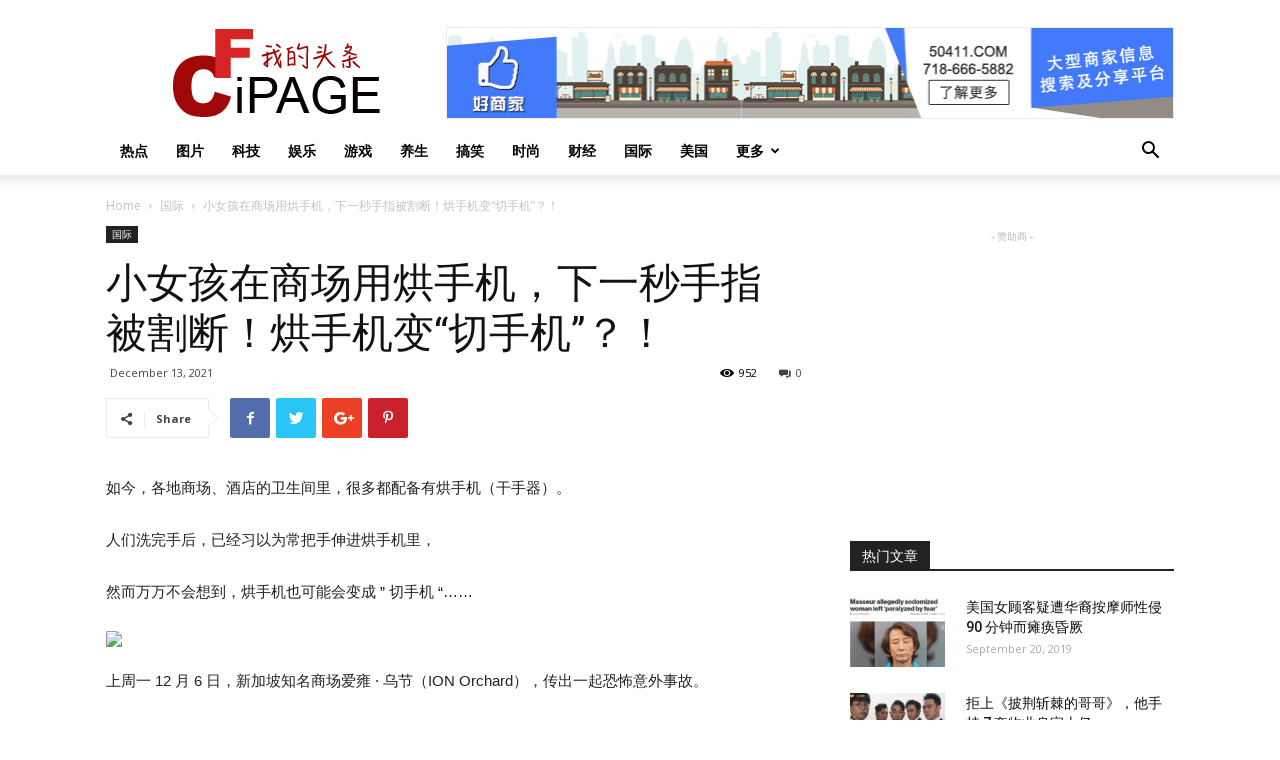

--- FILE ---
content_type: text/html; charset=UTF-8
request_url: https://www.cfipage.com/%E5%B0%8F%E5%A5%B3%E5%AD%A9%E5%9C%A8%E5%95%86%E5%9C%BA%E7%94%A8%E7%83%98%E6%89%8B%E6%9C%BA%EF%BC%8C%E4%B8%8B%E4%B8%80%E7%A7%92%E6%89%8B%E6%8C%87%E8%A2%AB%E5%89%B2%E6%96%AD%EF%BC%81%E7%83%98%E6%89%8B/
body_size: 21556
content:
<!doctype html >
<!--[if IE 8]>    <html class="ie8" lang="en"> <![endif]-->
<!--[if IE 9]>    <html class="ie9" lang="en"> <![endif]-->
<!--[if gt IE 8]><!--> <html lang="en-US"> <!--<![endif]-->
<head>
    <title>小女孩在商场用烘手机，下一秒手指被割断！烘手机变“切手机”？！ | 我的头条</title>
    <meta charset="UTF-8" />
    <meta name="viewport" content="width=device-width, initial-scale=1.0">
    <link rel="pingback" href="https://www.cfipage.com/xmlrpc.php" />
    <meta name='robots' content='max-image-preview:large' />
<meta property="og:image" content="https://www.cfipage.com/wp-content/uploads/2021/12/61b7632f9e780b8b1d00000b_1024.jpg" /><link rel='dns-prefetch' href='//fonts.googleapis.com' />
<link rel="alternate" type="application/rss+xml" title="我的头条 &raquo; Feed" href="https://www.cfipage.com/feed/" />
<link rel="alternate" type="application/rss+xml" title="我的头条 &raquo; Comments Feed" href="https://www.cfipage.com/comments/feed/" />
<script type="text/javascript">
window._wpemojiSettings = {"baseUrl":"https:\/\/s.w.org\/images\/core\/emoji\/14.0.0\/72x72\/","ext":".png","svgUrl":"https:\/\/s.w.org\/images\/core\/emoji\/14.0.0\/svg\/","svgExt":".svg","source":{"concatemoji":"https:\/\/www.cfipage.com\/wp-includes\/js\/wp-emoji-release.min.js?ver=6.2.2"}};
/*! This file is auto-generated */
!function(e,a,t){var n,r,o,i=a.createElement("canvas"),p=i.getContext&&i.getContext("2d");function s(e,t){p.clearRect(0,0,i.width,i.height),p.fillText(e,0,0);e=i.toDataURL();return p.clearRect(0,0,i.width,i.height),p.fillText(t,0,0),e===i.toDataURL()}function c(e){var t=a.createElement("script");t.src=e,t.defer=t.type="text/javascript",a.getElementsByTagName("head")[0].appendChild(t)}for(o=Array("flag","emoji"),t.supports={everything:!0,everythingExceptFlag:!0},r=0;r<o.length;r++)t.supports[o[r]]=function(e){if(p&&p.fillText)switch(p.textBaseline="top",p.font="600 32px Arial",e){case"flag":return s("\ud83c\udff3\ufe0f\u200d\u26a7\ufe0f","\ud83c\udff3\ufe0f\u200b\u26a7\ufe0f")?!1:!s("\ud83c\uddfa\ud83c\uddf3","\ud83c\uddfa\u200b\ud83c\uddf3")&&!s("\ud83c\udff4\udb40\udc67\udb40\udc62\udb40\udc65\udb40\udc6e\udb40\udc67\udb40\udc7f","\ud83c\udff4\u200b\udb40\udc67\u200b\udb40\udc62\u200b\udb40\udc65\u200b\udb40\udc6e\u200b\udb40\udc67\u200b\udb40\udc7f");case"emoji":return!s("\ud83e\udef1\ud83c\udffb\u200d\ud83e\udef2\ud83c\udfff","\ud83e\udef1\ud83c\udffb\u200b\ud83e\udef2\ud83c\udfff")}return!1}(o[r]),t.supports.everything=t.supports.everything&&t.supports[o[r]],"flag"!==o[r]&&(t.supports.everythingExceptFlag=t.supports.everythingExceptFlag&&t.supports[o[r]]);t.supports.everythingExceptFlag=t.supports.everythingExceptFlag&&!t.supports.flag,t.DOMReady=!1,t.readyCallback=function(){t.DOMReady=!0},t.supports.everything||(n=function(){t.readyCallback()},a.addEventListener?(a.addEventListener("DOMContentLoaded",n,!1),e.addEventListener("load",n,!1)):(e.attachEvent("onload",n),a.attachEvent("onreadystatechange",function(){"complete"===a.readyState&&t.readyCallback()})),(e=t.source||{}).concatemoji?c(e.concatemoji):e.wpemoji&&e.twemoji&&(c(e.twemoji),c(e.wpemoji)))}(window,document,window._wpemojiSettings);
</script>
<style type="text/css">
img.wp-smiley,
img.emoji {
	display: inline !important;
	border: none !important;
	box-shadow: none !important;
	height: 1em !important;
	width: 1em !important;
	margin: 0 0.07em !important;
	vertical-align: -0.1em !important;
	background: none !important;
	padding: 0 !important;
}
</style>
	<link rel='stylesheet' id='wp-block-library-css' href='https://www.cfipage.com/wp-includes/css/dist/block-library/style.min.css?ver=6.2.2' type='text/css' media='all' />
<link rel='stylesheet' id='classic-theme-styles-css' href='https://www.cfipage.com/wp-includes/css/classic-themes.min.css?ver=6.2.2' type='text/css' media='all' />
<style id='global-styles-inline-css' type='text/css'>
body{--wp--preset--color--black: #000000;--wp--preset--color--cyan-bluish-gray: #abb8c3;--wp--preset--color--white: #ffffff;--wp--preset--color--pale-pink: #f78da7;--wp--preset--color--vivid-red: #cf2e2e;--wp--preset--color--luminous-vivid-orange: #ff6900;--wp--preset--color--luminous-vivid-amber: #fcb900;--wp--preset--color--light-green-cyan: #7bdcb5;--wp--preset--color--vivid-green-cyan: #00d084;--wp--preset--color--pale-cyan-blue: #8ed1fc;--wp--preset--color--vivid-cyan-blue: #0693e3;--wp--preset--color--vivid-purple: #9b51e0;--wp--preset--gradient--vivid-cyan-blue-to-vivid-purple: linear-gradient(135deg,rgba(6,147,227,1) 0%,rgb(155,81,224) 100%);--wp--preset--gradient--light-green-cyan-to-vivid-green-cyan: linear-gradient(135deg,rgb(122,220,180) 0%,rgb(0,208,130) 100%);--wp--preset--gradient--luminous-vivid-amber-to-luminous-vivid-orange: linear-gradient(135deg,rgba(252,185,0,1) 0%,rgba(255,105,0,1) 100%);--wp--preset--gradient--luminous-vivid-orange-to-vivid-red: linear-gradient(135deg,rgba(255,105,0,1) 0%,rgb(207,46,46) 100%);--wp--preset--gradient--very-light-gray-to-cyan-bluish-gray: linear-gradient(135deg,rgb(238,238,238) 0%,rgb(169,184,195) 100%);--wp--preset--gradient--cool-to-warm-spectrum: linear-gradient(135deg,rgb(74,234,220) 0%,rgb(151,120,209) 20%,rgb(207,42,186) 40%,rgb(238,44,130) 60%,rgb(251,105,98) 80%,rgb(254,248,76) 100%);--wp--preset--gradient--blush-light-purple: linear-gradient(135deg,rgb(255,206,236) 0%,rgb(152,150,240) 100%);--wp--preset--gradient--blush-bordeaux: linear-gradient(135deg,rgb(254,205,165) 0%,rgb(254,45,45) 50%,rgb(107,0,62) 100%);--wp--preset--gradient--luminous-dusk: linear-gradient(135deg,rgb(255,203,112) 0%,rgb(199,81,192) 50%,rgb(65,88,208) 100%);--wp--preset--gradient--pale-ocean: linear-gradient(135deg,rgb(255,245,203) 0%,rgb(182,227,212) 50%,rgb(51,167,181) 100%);--wp--preset--gradient--electric-grass: linear-gradient(135deg,rgb(202,248,128) 0%,rgb(113,206,126) 100%);--wp--preset--gradient--midnight: linear-gradient(135deg,rgb(2,3,129) 0%,rgb(40,116,252) 100%);--wp--preset--duotone--dark-grayscale: url('#wp-duotone-dark-grayscale');--wp--preset--duotone--grayscale: url('#wp-duotone-grayscale');--wp--preset--duotone--purple-yellow: url('#wp-duotone-purple-yellow');--wp--preset--duotone--blue-red: url('#wp-duotone-blue-red');--wp--preset--duotone--midnight: url('#wp-duotone-midnight');--wp--preset--duotone--magenta-yellow: url('#wp-duotone-magenta-yellow');--wp--preset--duotone--purple-green: url('#wp-duotone-purple-green');--wp--preset--duotone--blue-orange: url('#wp-duotone-blue-orange');--wp--preset--font-size--small: 13px;--wp--preset--font-size--medium: 20px;--wp--preset--font-size--large: 36px;--wp--preset--font-size--x-large: 42px;--wp--preset--spacing--20: 0.44rem;--wp--preset--spacing--30: 0.67rem;--wp--preset--spacing--40: 1rem;--wp--preset--spacing--50: 1.5rem;--wp--preset--spacing--60: 2.25rem;--wp--preset--spacing--70: 3.38rem;--wp--preset--spacing--80: 5.06rem;--wp--preset--shadow--natural: 6px 6px 9px rgba(0, 0, 0, 0.2);--wp--preset--shadow--deep: 12px 12px 50px rgba(0, 0, 0, 0.4);--wp--preset--shadow--sharp: 6px 6px 0px rgba(0, 0, 0, 0.2);--wp--preset--shadow--outlined: 6px 6px 0px -3px rgba(255, 255, 255, 1), 6px 6px rgba(0, 0, 0, 1);--wp--preset--shadow--crisp: 6px 6px 0px rgba(0, 0, 0, 1);}:where(.is-layout-flex){gap: 0.5em;}body .is-layout-flow > .alignleft{float: left;margin-inline-start: 0;margin-inline-end: 2em;}body .is-layout-flow > .alignright{float: right;margin-inline-start: 2em;margin-inline-end: 0;}body .is-layout-flow > .aligncenter{margin-left: auto !important;margin-right: auto !important;}body .is-layout-constrained > .alignleft{float: left;margin-inline-start: 0;margin-inline-end: 2em;}body .is-layout-constrained > .alignright{float: right;margin-inline-start: 2em;margin-inline-end: 0;}body .is-layout-constrained > .aligncenter{margin-left: auto !important;margin-right: auto !important;}body .is-layout-constrained > :where(:not(.alignleft):not(.alignright):not(.alignfull)){max-width: var(--wp--style--global--content-size);margin-left: auto !important;margin-right: auto !important;}body .is-layout-constrained > .alignwide{max-width: var(--wp--style--global--wide-size);}body .is-layout-flex{display: flex;}body .is-layout-flex{flex-wrap: wrap;align-items: center;}body .is-layout-flex > *{margin: 0;}:where(.wp-block-columns.is-layout-flex){gap: 2em;}.has-black-color{color: var(--wp--preset--color--black) !important;}.has-cyan-bluish-gray-color{color: var(--wp--preset--color--cyan-bluish-gray) !important;}.has-white-color{color: var(--wp--preset--color--white) !important;}.has-pale-pink-color{color: var(--wp--preset--color--pale-pink) !important;}.has-vivid-red-color{color: var(--wp--preset--color--vivid-red) !important;}.has-luminous-vivid-orange-color{color: var(--wp--preset--color--luminous-vivid-orange) !important;}.has-luminous-vivid-amber-color{color: var(--wp--preset--color--luminous-vivid-amber) !important;}.has-light-green-cyan-color{color: var(--wp--preset--color--light-green-cyan) !important;}.has-vivid-green-cyan-color{color: var(--wp--preset--color--vivid-green-cyan) !important;}.has-pale-cyan-blue-color{color: var(--wp--preset--color--pale-cyan-blue) !important;}.has-vivid-cyan-blue-color{color: var(--wp--preset--color--vivid-cyan-blue) !important;}.has-vivid-purple-color{color: var(--wp--preset--color--vivid-purple) !important;}.has-black-background-color{background-color: var(--wp--preset--color--black) !important;}.has-cyan-bluish-gray-background-color{background-color: var(--wp--preset--color--cyan-bluish-gray) !important;}.has-white-background-color{background-color: var(--wp--preset--color--white) !important;}.has-pale-pink-background-color{background-color: var(--wp--preset--color--pale-pink) !important;}.has-vivid-red-background-color{background-color: var(--wp--preset--color--vivid-red) !important;}.has-luminous-vivid-orange-background-color{background-color: var(--wp--preset--color--luminous-vivid-orange) !important;}.has-luminous-vivid-amber-background-color{background-color: var(--wp--preset--color--luminous-vivid-amber) !important;}.has-light-green-cyan-background-color{background-color: var(--wp--preset--color--light-green-cyan) !important;}.has-vivid-green-cyan-background-color{background-color: var(--wp--preset--color--vivid-green-cyan) !important;}.has-pale-cyan-blue-background-color{background-color: var(--wp--preset--color--pale-cyan-blue) !important;}.has-vivid-cyan-blue-background-color{background-color: var(--wp--preset--color--vivid-cyan-blue) !important;}.has-vivid-purple-background-color{background-color: var(--wp--preset--color--vivid-purple) !important;}.has-black-border-color{border-color: var(--wp--preset--color--black) !important;}.has-cyan-bluish-gray-border-color{border-color: var(--wp--preset--color--cyan-bluish-gray) !important;}.has-white-border-color{border-color: var(--wp--preset--color--white) !important;}.has-pale-pink-border-color{border-color: var(--wp--preset--color--pale-pink) !important;}.has-vivid-red-border-color{border-color: var(--wp--preset--color--vivid-red) !important;}.has-luminous-vivid-orange-border-color{border-color: var(--wp--preset--color--luminous-vivid-orange) !important;}.has-luminous-vivid-amber-border-color{border-color: var(--wp--preset--color--luminous-vivid-amber) !important;}.has-light-green-cyan-border-color{border-color: var(--wp--preset--color--light-green-cyan) !important;}.has-vivid-green-cyan-border-color{border-color: var(--wp--preset--color--vivid-green-cyan) !important;}.has-pale-cyan-blue-border-color{border-color: var(--wp--preset--color--pale-cyan-blue) !important;}.has-vivid-cyan-blue-border-color{border-color: var(--wp--preset--color--vivid-cyan-blue) !important;}.has-vivid-purple-border-color{border-color: var(--wp--preset--color--vivid-purple) !important;}.has-vivid-cyan-blue-to-vivid-purple-gradient-background{background: var(--wp--preset--gradient--vivid-cyan-blue-to-vivid-purple) !important;}.has-light-green-cyan-to-vivid-green-cyan-gradient-background{background: var(--wp--preset--gradient--light-green-cyan-to-vivid-green-cyan) !important;}.has-luminous-vivid-amber-to-luminous-vivid-orange-gradient-background{background: var(--wp--preset--gradient--luminous-vivid-amber-to-luminous-vivid-orange) !important;}.has-luminous-vivid-orange-to-vivid-red-gradient-background{background: var(--wp--preset--gradient--luminous-vivid-orange-to-vivid-red) !important;}.has-very-light-gray-to-cyan-bluish-gray-gradient-background{background: var(--wp--preset--gradient--very-light-gray-to-cyan-bluish-gray) !important;}.has-cool-to-warm-spectrum-gradient-background{background: var(--wp--preset--gradient--cool-to-warm-spectrum) !important;}.has-blush-light-purple-gradient-background{background: var(--wp--preset--gradient--blush-light-purple) !important;}.has-blush-bordeaux-gradient-background{background: var(--wp--preset--gradient--blush-bordeaux) !important;}.has-luminous-dusk-gradient-background{background: var(--wp--preset--gradient--luminous-dusk) !important;}.has-pale-ocean-gradient-background{background: var(--wp--preset--gradient--pale-ocean) !important;}.has-electric-grass-gradient-background{background: var(--wp--preset--gradient--electric-grass) !important;}.has-midnight-gradient-background{background: var(--wp--preset--gradient--midnight) !important;}.has-small-font-size{font-size: var(--wp--preset--font-size--small) !important;}.has-medium-font-size{font-size: var(--wp--preset--font-size--medium) !important;}.has-large-font-size{font-size: var(--wp--preset--font-size--large) !important;}.has-x-large-font-size{font-size: var(--wp--preset--font-size--x-large) !important;}
.wp-block-navigation a:where(:not(.wp-element-button)){color: inherit;}
:where(.wp-block-columns.is-layout-flex){gap: 2em;}
.wp-block-pullquote{font-size: 1.5em;line-height: 1.6;}
</style>
<link rel='stylesheet' id='google-fonts-style-css' href='https://fonts.googleapis.com/css?family=Open+Sans%3A300italic%2C400%2C400italic%2C600%2C600italic%2C700%7CRoboto%3A300%2C400%2C400italic%2C500%2C500italic%2C700%2C900&#038;ver=9.0.1' type='text/css' media='all' />
<link rel='stylesheet' id='js_composer_front-css' href='https://www.cfipage.com/wp-content/plugins/js_composer/assets/css/js_composer.min.css?ver=6.7.0' type='text/css' media='all' />
<link rel='stylesheet' id='td-theme-css' href='https://www.cfipage.com/wp-content/themes/Newspaper/style.css?ver=9.0.1' type='text/css' media='all' />
<script type='text/javascript' src='https://www.cfipage.com/wp-includes/js/jquery/jquery.min.js?ver=3.6.4' id='jquery-core-js'></script>
<script type='text/javascript' src='https://www.cfipage.com/wp-includes/js/jquery/jquery-migrate.min.js?ver=3.4.0' id='jquery-migrate-js'></script>
<link rel="https://api.w.org/" href="https://www.cfipage.com/wp-json/" /><link rel="alternate" type="application/json" href="https://www.cfipage.com/wp-json/wp/v2/posts/10223" /><link rel="EditURI" type="application/rsd+xml" title="RSD" href="https://www.cfipage.com/xmlrpc.php?rsd" />
<link rel="wlwmanifest" type="application/wlwmanifest+xml" href="https://www.cfipage.com/wp-includes/wlwmanifest.xml" />
<meta name="generator" content="WordPress 6.2.2" />
<link rel="canonical" href="https://www.cfipage.com/%e5%b0%8f%e5%a5%b3%e5%ad%a9%e5%9c%a8%e5%95%86%e5%9c%ba%e7%94%a8%e7%83%98%e6%89%8b%e6%9c%ba%ef%bc%8c%e4%b8%8b%e4%b8%80%e7%a7%92%e6%89%8b%e6%8c%87%e8%a2%ab%e5%89%b2%e6%96%ad%ef%bc%81%e7%83%98%e6%89%8b/" />
<link rel='shortlink' href='https://www.cfipage.com/?p=10223' />
<link rel="alternate" type="application/json+oembed" href="https://www.cfipage.com/wp-json/oembed/1.0/embed?url=https%3A%2F%2Fwww.cfipage.com%2F%25e5%25b0%258f%25e5%25a5%25b3%25e5%25ad%25a9%25e5%259c%25a8%25e5%2595%2586%25e5%259c%25ba%25e7%2594%25a8%25e7%2583%2598%25e6%2589%258b%25e6%259c%25ba%25ef%25bc%258c%25e4%25b8%258b%25e4%25b8%2580%25e7%25a7%2592%25e6%2589%258b%25e6%258c%2587%25e8%25a2%25ab%25e5%2589%25b2%25e6%2596%25ad%25ef%25bc%2581%25e7%2583%2598%25e6%2589%258b%2F" />
<link rel="alternate" type="text/xml+oembed" href="https://www.cfipage.com/wp-json/oembed/1.0/embed?url=https%3A%2F%2Fwww.cfipage.com%2F%25e5%25b0%258f%25e5%25a5%25b3%25e5%25ad%25a9%25e5%259c%25a8%25e5%2595%2586%25e5%259c%25ba%25e7%2594%25a8%25e7%2583%2598%25e6%2589%258b%25e6%259c%25ba%25ef%25bc%258c%25e4%25b8%258b%25e4%25b8%2580%25e7%25a7%2592%25e6%2589%258b%25e6%258c%2587%25e8%25a2%25ab%25e5%2589%25b2%25e6%2596%25ad%25ef%25bc%2581%25e7%2583%2598%25e6%2589%258b%2F&#038;format=xml" />
<!--[if lt IE 9]><script src="https://cdnjs.cloudflare.com/ajax/libs/html5shiv/3.7.3/html5shiv.js"></script><![endif]-->
    <meta name="generator" content="Powered by WPBakery Page Builder - drag and drop page builder for WordPress."/>

<!-- JS generated by theme -->

<script>
    
    

	    var tdBlocksArray = []; //here we store all the items for the current page

	    //td_block class - each ajax block uses a object of this class for requests
	    function tdBlock() {
		    this.id = '';
		    this.block_type = 1; //block type id (1-234 etc)
		    this.atts = '';
		    this.td_column_number = '';
		    this.td_current_page = 1; //
		    this.post_count = 0; //from wp
		    this.found_posts = 0; //from wp
		    this.max_num_pages = 0; //from wp
		    this.td_filter_value = ''; //current live filter value
		    this.is_ajax_running = false;
		    this.td_user_action = ''; // load more or infinite loader (used by the animation)
		    this.header_color = '';
		    this.ajax_pagination_infinite_stop = ''; //show load more at page x
	    }


        // td_js_generator - mini detector
        (function(){
            var htmlTag = document.getElementsByTagName("html")[0];

	        if ( navigator.userAgent.indexOf("MSIE 10.0") > -1 ) {
                htmlTag.className += ' ie10';
            }

            if ( !!navigator.userAgent.match(/Trident.*rv\:11\./) ) {
                htmlTag.className += ' ie11';
            }

	        if ( navigator.userAgent.indexOf("Edge") > -1 ) {
                htmlTag.className += ' ieEdge';
            }

            if ( /(iPad|iPhone|iPod)/g.test(navigator.userAgent) ) {
                htmlTag.className += ' td-md-is-ios';
            }

            var user_agent = navigator.userAgent.toLowerCase();
            if ( user_agent.indexOf("android") > -1 ) {
                htmlTag.className += ' td-md-is-android';
            }

            if ( -1 !== navigator.userAgent.indexOf('Mac OS X')  ) {
                htmlTag.className += ' td-md-is-os-x';
            }

            if ( /chrom(e|ium)/.test(navigator.userAgent.toLowerCase()) ) {
               htmlTag.className += ' td-md-is-chrome';
            }

            if ( -1 !== navigator.userAgent.indexOf('Firefox') ) {
                htmlTag.className += ' td-md-is-firefox';
            }

            if ( -1 !== navigator.userAgent.indexOf('Safari') && -1 === navigator.userAgent.indexOf('Chrome') ) {
                htmlTag.className += ' td-md-is-safari';
            }

            if( -1 !== navigator.userAgent.indexOf('IEMobile') ){
                htmlTag.className += ' td-md-is-iemobile';
            }

        })();




        var tdLocalCache = {};

        ( function () {
            "use strict";

            tdLocalCache = {
                data: {},
                remove: function (resource_id) {
                    delete tdLocalCache.data[resource_id];
                },
                exist: function (resource_id) {
                    return tdLocalCache.data.hasOwnProperty(resource_id) && tdLocalCache.data[resource_id] !== null;
                },
                get: function (resource_id) {
                    return tdLocalCache.data[resource_id];
                },
                set: function (resource_id, cachedData) {
                    tdLocalCache.remove(resource_id);
                    tdLocalCache.data[resource_id] = cachedData;
                }
            };
        })();

    
    
var tds_login_sing_in_widget="show";
var td_viewport_interval_list=[{"limitBottom":767,"sidebarWidth":228},{"limitBottom":1018,"sidebarWidth":300},{"limitBottom":1140,"sidebarWidth":324}];
var td_animation_stack_effect="type0";
var tds_animation_stack=true;
var td_animation_stack_specific_selectors=".entry-thumb, img";
var td_animation_stack_general_selectors=".td-animation-stack img, .td-animation-stack .entry-thumb, .post img";
var td_ajax_url="https:\/\/www.cfipage.com\/wp-admin\/admin-ajax.php?td_theme_name=Newspaper&v=9.0.1";
var td_get_template_directory_uri="https:\/\/www.cfipage.com\/wp-content\/themes\/Newspaper";
var tds_snap_menu="smart_snap_always";
var tds_logo_on_sticky="show_header_logo";
var tds_header_style="";
var td_please_wait="Please wait...";
var td_email_user_pass_incorrect="User or password incorrect!";
var td_email_user_incorrect="Email or username incorrect!";
var td_email_incorrect="Email incorrect!";
var tds_more_articles_on_post_enable="show";
var tds_more_articles_on_post_time_to_wait="";
var tds_more_articles_on_post_pages_distance_from_top=0;
var tds_theme_color_site_wide="#4db2ec";
var tds_smart_sidebar="enabled";
var tdThemeName="Newspaper";
var td_magnific_popup_translation_tPrev="Previous (Left arrow key)";
var td_magnific_popup_translation_tNext="Next (Right arrow key)";
var td_magnific_popup_translation_tCounter="%curr% of %total%";
var td_magnific_popup_translation_ajax_tError="The content from %url% could not be loaded.";
var td_magnific_popup_translation_image_tError="The image #%curr% could not be loaded.";
var tdDateNamesI18n={"month_names":["January","February","March","April","May","June","July","August","September","October","November","December"],"month_names_short":["Jan","Feb","Mar","Apr","May","Jun","Jul","Aug","Sep","Oct","Nov","Dec"],"day_names":["Sunday","Monday","Tuesday","Wednesday","Thursday","Friday","Saturday"],"day_names_short":["Sun","Mon","Tue","Wed","Thu","Fri","Sat"]};
var td_ad_background_click_link="";
var td_ad_background_click_target="";
</script>


<!-- Header style compiled by theme -->

<style>
    
.block-title > span,
    .block-title > span > a,
    .block-title > a,
    .block-title > label,
    .widgettitle,
    .widgettitle:after,
    .td-trending-now-title,
    .td-trending-now-wrapper:hover .td-trending-now-title,
    .wpb_tabs li.ui-tabs-active a,
    .wpb_tabs li:hover a,
    .vc_tta-container .vc_tta-color-grey.vc_tta-tabs-position-top.vc_tta-style-classic .vc_tta-tabs-container .vc_tta-tab.vc_active > a,
    .vc_tta-container .vc_tta-color-grey.vc_tta-tabs-position-top.vc_tta-style-classic .vc_tta-tabs-container .vc_tta-tab:hover > a,
    .td_block_template_1 .td-related-title .td-cur-simple-item,
    .woocommerce .product .products h2:not(.woocommerce-loop-product__title),
    .td-subcat-filter .td-subcat-dropdown:hover .td-subcat-more,
    .td-weather-information:before,
    .td-weather-week:before,
    .td_block_exchange .td-exchange-header:before,
    .td-theme-wrap .td_block_template_3 .td-block-title > *,
    .td-theme-wrap .td_block_template_4 .td-block-title > *,
    .td-theme-wrap .td_block_template_7 .td-block-title > *,
    .td-theme-wrap .td_block_template_9 .td-block-title:after,
    .td-theme-wrap .td_block_template_10 .td-block-title::before,
    .td-theme-wrap .td_block_template_11 .td-block-title::before,
    .td-theme-wrap .td_block_template_11 .td-block-title::after,
    .td-theme-wrap .td_block_template_14 .td-block-title,
    .td-theme-wrap .td_block_template_15 .td-block-title:before,
    .td-theme-wrap .td_block_template_17 .td-block-title:before {
        background-color: #222222;
    }

    .woocommerce div.product .woocommerce-tabs ul.tabs li.active {
    	background-color: #222222 !important;
    }

    .block-title,
    .td_block_template_1 .td-related-title,
    .wpb_tabs .wpb_tabs_nav,
    .vc_tta-container .vc_tta-color-grey.vc_tta-tabs-position-top.vc_tta-style-classic .vc_tta-tabs-container,
    .woocommerce div.product .woocommerce-tabs ul.tabs:before,
    .td-theme-wrap .td_block_template_5 .td-block-title > *,
    .td-theme-wrap .td_block_template_17 .td-block-title,
    .td-theme-wrap .td_block_template_17 .td-block-title::before {
        border-color: #222222;
    }

    .td-theme-wrap .td_block_template_4 .td-block-title > *:before,
    .td-theme-wrap .td_block_template_17 .td-block-title::after {
        border-color: #222222 transparent transparent transparent;
    }
    
    .td-theme-wrap .td_block_template_4 .td-related-title .td-cur-simple-item:before {
        border-color: #222222 transparent transparent transparent !important;
    }

    
    .td-footer-wrapper,
    .td-footer-wrapper .td_block_template_7 .td-block-title > *,
    .td-footer-wrapper .td_block_template_17 .td-block-title,
    .td-footer-wrapper .td-block-title-wrap .td-wrapper-pulldown-filter {
        background-color: #111111;
    }

    
    .td-footer-wrapper::before {
        background-image: url('https://www.cfipage.com/wp-content/uploads/2018/05/8.jpg');
    }

    
    .td-footer-wrapper::before {
        background-size: cover;
    }

    
    .td-footer-wrapper::before {
        background-position: center center;
    }

    
    .td-footer-wrapper::before {
        opacity: 0.1;
    }



    
    .td-menu-background,
    .td-search-background {
        background-image: url('https://www.cfipage.com/wp-content/uploads/2018/05/8.jpg');
    }

    
    .white-popup-block:before {
        background-image: url('https://www.cfipage.com/wp-content/uploads/2018/05/8.jpg');
    }
</style>

<script type="application/ld+json">
                        {
                            "@context": "http://schema.org",
                            "@type": "BreadcrumbList",
                            "itemListElement": [{
                            "@type": "ListItem",
                            "position": 1,
                                "item": {
                                "@type": "WebSite",
                                "@id": "https://www.cfipage.com/",
                                "name": "Home"                                               
                            }
                        },{
                            "@type": "ListItem",
                            "position": 2,
                                "item": {
                                "@type": "WebPage",
                                "@id": "https://www.cfipage.com/category/%e5%9b%bd%e9%99%85/",
                                "name": "国际"
                            }
                        },{
                            "@type": "ListItem",
                            "position": 3,
                                "item": {
                                "@type": "WebPage",
                                "@id": "https://www.cfipage.com/%e5%b0%8f%e5%a5%b3%e5%ad%a9%e5%9c%a8%e5%95%86%e5%9c%ba%e7%94%a8%e7%83%98%e6%89%8b%e6%9c%ba%ef%bc%8c%e4%b8%8b%e4%b8%80%e7%a7%92%e6%89%8b%e6%8c%87%e8%a2%ab%e5%89%b2%e6%96%ad%ef%bc%81%e7%83%98%e6%89%8b/",
                                "name": "小女孩在商场用烘手机，下一秒手指被割断！烘手机变“切手机”？！"                                
                            }
                        }    ]
                        }
                       </script><noscript><style> .wpb_animate_when_almost_visible { opacity: 1; }</style></noscript></head>

<body data-rsssl=1 class="post-template-default single single-post postid-10223 single-format-standard  global-block-template-1 wpb-js-composer js-comp-ver-6.7.0 vc_responsive td-animation-stack-type0 td-full-layout" itemscope="itemscope" itemtype="https://schema.org/WebPage">

        <div class="td-scroll-up"><i class="td-icon-menu-up"></i></div>
    
    <div class="td-menu-background"></div>
<div id="td-mobile-nav">
    <div class="td-mobile-container">
        <!-- mobile menu top section -->
        <div class="td-menu-socials-wrap">
            <!-- socials -->
            <div class="td-menu-socials">
                
        <span class="td-social-icon-wrap">
            <a target="_blank" href="#" title="Facebook">
                <i class="td-icon-font td-icon-facebook"></i>
            </a>
        </span>
        <span class="td-social-icon-wrap">
            <a target="_blank" href="#" title="Twitter">
                <i class="td-icon-font td-icon-twitter"></i>
            </a>
        </span>
        <span class="td-social-icon-wrap">
            <a target="_blank" href="#" title="Vimeo">
                <i class="td-icon-font td-icon-vimeo"></i>
            </a>
        </span>
        <span class="td-social-icon-wrap">
            <a target="_blank" href="#" title="VKontakte">
                <i class="td-icon-font td-icon-vk"></i>
            </a>
        </span>
        <span class="td-social-icon-wrap">
            <a target="_blank" href="#" title="Youtube">
                <i class="td-icon-font td-icon-youtube"></i>
            </a>
        </span>            </div>
            <!-- close button -->
            <div class="td-mobile-close">
                <a href="#"><i class="td-icon-close-mobile"></i></a>
            </div>
        </div>

        <!-- login section -->
                    <div class="td-menu-login-section">
                
    <div class="td-guest-wrap">
        <div class="td-menu-avatar"><div class="td-avatar-container"><img alt='' src='https://secure.gravatar.com/avatar/?s=80&#038;d=mm&#038;r=g' srcset='https://secure.gravatar.com/avatar/?s=160&#038;d=mm&#038;r=g 2x' class='avatar avatar-80 photo avatar-default' height='80' width='80' loading='lazy' decoding='async'/></div></div>
        <div class="td-menu-login"><a id="login-link-mob">Sign in</a></div>
    </div>
            </div>
        
        <!-- menu section -->
        <div class="td-mobile-content">
            <div class="menu-main-container"><ul id="menu-main" class="td-mobile-main-menu"><li id="menu-item-444" class="menu-item menu-item-type-taxonomy menu-item-object-category menu-item-first menu-item-444"><a href="https://www.cfipage.com/category/%e7%83%ad%e7%82%b9/">热点</a></li>
<li id="menu-item-436" class="menu-item menu-item-type-taxonomy menu-item-object-category menu-item-436"><a href="https://www.cfipage.com/category/%e5%9b%be%e7%89%87/">图片</a></li>
<li id="menu-item-445" class="menu-item menu-item-type-taxonomy menu-item-object-category menu-item-445"><a href="https://www.cfipage.com/category/%e7%a7%91%e6%8a%80/">科技</a></li>
<li id="menu-item-437" class="menu-item menu-item-type-taxonomy menu-item-object-category menu-item-437"><a href="https://www.cfipage.com/category/%e5%a8%b1%e4%b9%90/">娱乐</a></li>
<li id="menu-item-443" class="menu-item menu-item-type-taxonomy menu-item-object-category menu-item-443"><a href="https://www.cfipage.com/category/%e6%b8%b8%e6%88%8f/">游戏</a></li>
<li id="menu-item-432" class="menu-item menu-item-type-taxonomy menu-item-object-category menu-item-432"><a href="https://www.cfipage.com/category/%e5%85%bb%e7%94%9f/">养生</a></li>
<li id="menu-item-439" class="menu-item menu-item-type-taxonomy menu-item-object-category menu-item-439"><a href="https://www.cfipage.com/category/%e6%90%9e%e7%ac%91/">搞笑</a></li>
<li id="menu-item-441" class="menu-item menu-item-type-taxonomy menu-item-object-category menu-item-441"><a href="https://www.cfipage.com/category/fashion/">时尚</a></li>
<li id="menu-item-449" class="menu-item menu-item-type-taxonomy menu-item-object-category menu-item-449"><a href="https://www.cfipage.com/category/%e8%b4%a2%e7%bb%8f/">财经</a></li>
<li id="menu-item-435" class="menu-item menu-item-type-taxonomy menu-item-object-category current-post-ancestor current-menu-parent current-post-parent menu-item-435"><a href="https://www.cfipage.com/category/%e5%9b%bd%e9%99%85/">国际</a></li>
<li id="menu-item-6297" class="menu-item menu-item-type-taxonomy menu-item-object-category menu-item-6297"><a href="https://www.cfipage.com/category/%e6%9c%ac%e5%9c%b0/">美国</a></li>
<li id="menu-item-450" class="menu-item menu-item-type-custom menu-item-object-custom menu-item-has-children menu-item-450"><a href="#">更多<i class="td-icon-menu-right td-element-after"></i></a>
<ul class="sub-menu">
	<li id="menu-item-442" class="menu-item menu-item-type-taxonomy menu-item-object-category menu-item-442"><a href="https://www.cfipage.com/category/%e6%b1%bd%e8%bd%a6/">汽车</a></li>
	<li id="menu-item-433" class="menu-item menu-item-type-taxonomy menu-item-object-category menu-item-433"><a href="https://www.cfipage.com/category/%e5%86%9b%e4%ba%8b/">军事</a></li>
	<li id="menu-item-431" class="menu-item menu-item-type-taxonomy menu-item-object-category menu-item-431"><a href="https://www.cfipage.com/category/%e4%bd%93%e8%82%b2/">体育</a></li>
	<li id="menu-item-434" class="menu-item menu-item-type-taxonomy menu-item-object-category menu-item-434"><a href="https://www.cfipage.com/category/%e5%8e%86%e5%8f%b2/">历史</a></li>
	<li id="menu-item-438" class="menu-item menu-item-type-taxonomy menu-item-object-category menu-item-438"><a href="https://www.cfipage.com/category/%e6%8e%a2%e7%b4%a2/">探索</a></li>
	<li id="menu-item-440" class="menu-item menu-item-type-taxonomy menu-item-object-category menu-item-440"><a href="https://www.cfipage.com/category/%e6%97%85%e6%b8%b8/">旅游</a></li>
	<li id="menu-item-447" class="menu-item menu-item-type-taxonomy menu-item-object-category menu-item-447"><a href="https://www.cfipage.com/category/%e7%be%8e%e9%a3%9f/">美食</a></li>
	<li id="menu-item-448" class="menu-item menu-item-type-taxonomy menu-item-object-category menu-item-448"><a href="https://www.cfipage.com/category/%e8%82%b2%e5%84%bf/">育儿</a></li>
	<li id="menu-item-446" class="menu-item menu-item-type-taxonomy menu-item-object-category menu-item-446"><a href="https://www.cfipage.com/category/%e7%be%8e%e6%96%87/">美文</a></li>
</ul>
</li>
</ul></div>        </div>
    </div>

    <!-- register/login section -->
            <div id="login-form-mobile" class="td-register-section">
            
            <div id="td-login-mob" class="td-login-animation td-login-hide-mob">
            	<!-- close button -->
	            <div class="td-login-close">
	                <a href="#" class="td-back-button"><i class="td-icon-read-down"></i></a>
	                <div class="td-login-title">Sign in</div>
	                <!-- close button -->
		            <div class="td-mobile-close">
		                <a href="#"><i class="td-icon-close-mobile"></i></a>
		            </div>
	            </div>
	            <div class="td-login-form-wrap">
	                <div class="td-login-panel-title"><span>Welcome!</span>Log into your account</div>
	                <div class="td_display_err"></div>
	                <div class="td-login-inputs"><input class="td-login-input" type="text" name="login_email" id="login_email-mob" value="" required><label>your username</label></div>
	                <div class="td-login-inputs"><input class="td-login-input" type="password" name="login_pass" id="login_pass-mob" value="" required><label>your password</label></div>
	                <input type="button" name="login_button" id="login_button-mob" class="td-login-button" value="LOG IN">
	                <div class="td-login-info-text">
	                <a href="#" id="forgot-pass-link-mob">Forgot your password?</a>
	                </div>
	                
	                
	                
                </div>
            </div>

            
            
            
            
            <div id="td-forgot-pass-mob" class="td-login-animation td-login-hide-mob">
                <!-- close button -->
	            <div class="td-forgot-pass-close">
	                <a href="#" class="td-back-button"><i class="td-icon-read-down"></i></a>
	                <div class="td-login-title">Password recovery</div>
	            </div>
	            <div class="td-login-form-wrap">
	                <div class="td-login-panel-title">Recover your password</div>
	                <div class="td_display_err"></div>
	                <div class="td-login-inputs"><input class="td-login-input" type="text" name="forgot_email" id="forgot_email-mob" value="" required><label>your email</label></div>
	                <input type="button" name="forgot_button" id="forgot_button-mob" class="td-login-button" value="Send My Pass">
                </div>
            </div>
        </div>
    </div>    <div class="td-search-background"></div>
<div class="td-search-wrap-mob">
	<div class="td-drop-down-search" aria-labelledby="td-header-search-button">
		<form method="get" class="td-search-form" action="https://www.cfipage.com/">
			<!-- close button -->
			<div class="td-search-close">
				<a href="#"><i class="td-icon-close-mobile"></i></a>
			</div>
			<div role="search" class="td-search-input">
				<span>Search</span>
				<input id="td-header-search-mob" type="text" value="" name="s" autocomplete="off" />
			</div>
		</form>
		<div id="td-aj-search-mob"></div>
	</div>
</div>    
    
    <div id="td-outer-wrap" class="td-theme-wrap">
    
        <!--
Header style 1
-->


<div class="td-header-wrap td-header-style-1 ">
    
    <div class="td-header-top-menu-full td-container-wrap ">
        <div class="td-container td-header-row td-header-top-menu">
            <!-- LOGIN MODAL -->

                <div  id="login-form" class="white-popup-block mfp-hide mfp-with-anim">
                    <div class="td-login-wrap">
                        <a href="#" class="td-back-button"><i class="td-icon-modal-back"></i></a>
                        <div id="td-login-div" class="td-login-form-div td-display-block">
                            <div class="td-login-panel-title">Sign in</div>
                            <div class="td-login-panel-descr">Welcome! Log into your account</div>
                            <div class="td_display_err"></div>
                            <div class="td-login-inputs"><input class="td-login-input" type="text" name="login_email" id="login_email" value="" required><label>your username</label></div>
	                        <div class="td-login-inputs"><input class="td-login-input" type="password" name="login_pass" id="login_pass" value="" required><label>your password</label></div>
                            <input type="button" name="login_button" id="login_button" class="wpb_button btn td-login-button" value="Login">
                            <div class="td-login-info-text"><a href="#" id="forgot-pass-link">Forgot your password? Get help</a></div>
                            
                            
                            
                            
                        </div>

                        

                         <div id="td-forgot-pass-div" class="td-login-form-div td-display-none">
                            <div class="td-login-panel-title">Password recovery</div>
                            <div class="td-login-panel-descr">Recover your password</div>
                            <div class="td_display_err"></div>
                            <div class="td-login-inputs"><input class="td-login-input" type="text" name="forgot_email" id="forgot_email" value="" required><label>your email</label></div>
                            <input type="button" name="forgot_button" id="forgot_button" class="wpb_button btn td-login-button" value="Send My Password">
                            <div class="td-login-info-text">A password will be e-mailed to you.</div>
                        </div>
                        
                        
                    </div>
                </div>
                        </div>
    </div>

    <div class="td-banner-wrap-full td-logo-wrap-full td-container-wrap ">
        <div class="td-container td-header-row td-header-header">
            <div class="td-header-sp-logo">
                        <a class="td-main-logo" href="https://www.cfipage.com/">
            <img class="td-retina-data" data-retina="https://www.cfipage.com/wp-content/uploads/2019/02/logov1.png" src="https://www.cfipage.com/wp-content/uploads/2019/02/logov1.png" alt=""/>
            <span class="td-visual-hidden">我的头条</span>
        </a>
                </div>
                            <div class="td-header-sp-recs">
                    <div class="td-header-rec-wrap">
    <div class="td-a-rec td-a-rec-id-header  td_uid_1_697458c7b4e93_rand td_block_template_1"><div class="td-all-devices"><a href="https://www.50411.com/" target="_blank"><img src="https://www.cfipage.com/wp-content/uploads/2018/06/好商家banner.jpg"/></a></div></div>
</div>                </div>
                    </div>
    </div>

    <div class="td-header-menu-wrap-full td-container-wrap ">
        
        <div class="td-header-menu-wrap td-header-gradient ">
            <div class="td-container td-header-row td-header-main-menu">
                <div id="td-header-menu" role="navigation">
    <div id="td-top-mobile-toggle"><a href="#"><i class="td-icon-font td-icon-mobile"></i></a></div>
    <div class="td-main-menu-logo td-logo-in-header">
        		<a class="td-mobile-logo td-sticky-header" href="https://www.cfipage.com/">
			<img class="td-retina-data" data-retina="https://www.cfipage.com/wp-content/uploads/2018/06/logov-1-white.png" src="https://www.cfipage.com/wp-content/uploads/2018/06/logov-1-white-1.png" alt=""/>
		</a>
			<a class="td-header-logo td-sticky-header" href="https://www.cfipage.com/">
			<img class="td-retina-data" data-retina="https://www.cfipage.com/wp-content/uploads/2019/02/logov1.png" src="https://www.cfipage.com/wp-content/uploads/2019/02/logov1.png" alt=""/>
		</a>
	    </div>
    <div class="menu-main-container"><ul id="menu-main-1" class="sf-menu"><li class="menu-item menu-item-type-taxonomy menu-item-object-category menu-item-first td-menu-item td-normal-menu menu-item-444"><a href="https://www.cfipage.com/category/%e7%83%ad%e7%82%b9/">热点</a></li>
<li class="menu-item menu-item-type-taxonomy menu-item-object-category td-menu-item td-normal-menu menu-item-436"><a href="https://www.cfipage.com/category/%e5%9b%be%e7%89%87/">图片</a></li>
<li class="menu-item menu-item-type-taxonomy menu-item-object-category td-menu-item td-normal-menu menu-item-445"><a href="https://www.cfipage.com/category/%e7%a7%91%e6%8a%80/">科技</a></li>
<li class="menu-item menu-item-type-taxonomy menu-item-object-category td-menu-item td-normal-menu menu-item-437"><a href="https://www.cfipage.com/category/%e5%a8%b1%e4%b9%90/">娱乐</a></li>
<li class="menu-item menu-item-type-taxonomy menu-item-object-category td-menu-item td-normal-menu menu-item-443"><a href="https://www.cfipage.com/category/%e6%b8%b8%e6%88%8f/">游戏</a></li>
<li class="menu-item menu-item-type-taxonomy menu-item-object-category td-menu-item td-normal-menu menu-item-432"><a href="https://www.cfipage.com/category/%e5%85%bb%e7%94%9f/">养生</a></li>
<li class="menu-item menu-item-type-taxonomy menu-item-object-category td-menu-item td-normal-menu menu-item-439"><a href="https://www.cfipage.com/category/%e6%90%9e%e7%ac%91/">搞笑</a></li>
<li class="menu-item menu-item-type-taxonomy menu-item-object-category td-menu-item td-normal-menu menu-item-441"><a href="https://www.cfipage.com/category/fashion/">时尚</a></li>
<li class="menu-item menu-item-type-taxonomy menu-item-object-category td-menu-item td-normal-menu menu-item-449"><a href="https://www.cfipage.com/category/%e8%b4%a2%e7%bb%8f/">财经</a></li>
<li class="menu-item menu-item-type-taxonomy menu-item-object-category current-post-ancestor current-menu-parent current-post-parent td-menu-item td-normal-menu menu-item-435"><a href="https://www.cfipage.com/category/%e5%9b%bd%e9%99%85/">国际</a></li>
<li class="menu-item menu-item-type-taxonomy menu-item-object-category td-menu-item td-normal-menu menu-item-6297"><a href="https://www.cfipage.com/category/%e6%9c%ac%e5%9c%b0/">美国</a></li>
<li class="menu-item menu-item-type-custom menu-item-object-custom menu-item-has-children td-menu-item td-normal-menu menu-item-450"><a href="#">更多</a>
<ul class="sub-menu">
	<li class="menu-item menu-item-type-taxonomy menu-item-object-category td-menu-item td-normal-menu menu-item-442"><a href="https://www.cfipage.com/category/%e6%b1%bd%e8%bd%a6/">汽车</a></li>
	<li class="menu-item menu-item-type-taxonomy menu-item-object-category td-menu-item td-normal-menu menu-item-433"><a href="https://www.cfipage.com/category/%e5%86%9b%e4%ba%8b/">军事</a></li>
	<li class="menu-item menu-item-type-taxonomy menu-item-object-category td-menu-item td-normal-menu menu-item-431"><a href="https://www.cfipage.com/category/%e4%bd%93%e8%82%b2/">体育</a></li>
	<li class="menu-item menu-item-type-taxonomy menu-item-object-category td-menu-item td-normal-menu menu-item-434"><a href="https://www.cfipage.com/category/%e5%8e%86%e5%8f%b2/">历史</a></li>
	<li class="menu-item menu-item-type-taxonomy menu-item-object-category td-menu-item td-normal-menu menu-item-438"><a href="https://www.cfipage.com/category/%e6%8e%a2%e7%b4%a2/">探索</a></li>
	<li class="menu-item menu-item-type-taxonomy menu-item-object-category td-menu-item td-normal-menu menu-item-440"><a href="https://www.cfipage.com/category/%e6%97%85%e6%b8%b8/">旅游</a></li>
	<li class="menu-item menu-item-type-taxonomy menu-item-object-category td-menu-item td-normal-menu menu-item-447"><a href="https://www.cfipage.com/category/%e7%be%8e%e9%a3%9f/">美食</a></li>
	<li class="menu-item menu-item-type-taxonomy menu-item-object-category td-menu-item td-normal-menu menu-item-448"><a href="https://www.cfipage.com/category/%e8%82%b2%e5%84%bf/">育儿</a></li>
	<li class="menu-item menu-item-type-taxonomy menu-item-object-category td-menu-item td-normal-menu menu-item-446"><a href="https://www.cfipage.com/category/%e7%be%8e%e6%96%87/">美文</a></li>
</ul>
</li>
</ul></div></div>


    <div class="header-search-wrap">
        <div class="td-search-btns-wrap">
            <a id="td-header-search-button" href="#" role="button" class="dropdown-toggle " data-toggle="dropdown"><i class="td-icon-search"></i></a>
            <a id="td-header-search-button-mob" href="#" role="button" class="dropdown-toggle " data-toggle="dropdown"><i class="td-icon-search"></i></a>
        </div>

        <div class="td-drop-down-search" aria-labelledby="td-header-search-button">
            <form method="get" class="td-search-form" action="https://www.cfipage.com/">
                <div role="search" class="td-head-form-search-wrap">
                    <input id="td-header-search" type="text" value="" name="s" autocomplete="off" /><input class="wpb_button wpb_btn-inverse btn" type="submit" id="td-header-search-top" value="Search" />
                </div>
            </form>
            <div id="td-aj-search"></div>
        </div>
    </div>
            </div>
        </div>
    </div>

</div><div class="td-main-content-wrap td-container-wrap">

    <div class="td-container td-post-template-default ">
        <div class="td-crumb-container"><div class="entry-crumbs"><span><a title="" class="entry-crumb" href="https://www.cfipage.com/">Home</a></span> <i class="td-icon-right td-bread-sep"></i> <span><a title="View all posts in 国际" class="entry-crumb" href="https://www.cfipage.com/category/%e5%9b%bd%e9%99%85/">国际</a></span> <i class="td-icon-right td-bread-sep td-bred-no-url-last"></i> <span class="td-bred-no-url-last">小女孩在商场用烘手机，下一秒手指被割断！烘手机变“切手机”？！</span></div></div>

        <div class="td-pb-row">
                                    <div class="td-pb-span8 td-main-content" role="main">
                            <div class="td-ss-main-content">
                                
    <article id="post-10223" class="post-10223 post type-post status-publish format-standard has-post-thumbnail hentry category-32" itemscope itemtype="https://schema.org/Article">
        <div class="td-post-header">

            <ul class="td-category"><li class="entry-category"><a  href="https://www.cfipage.com/category/%e5%9b%bd%e9%99%85/">国际</a></li></ul>
            <header class="td-post-title">
                <h1 class="entry-title">小女孩在商场用烘手机，下一秒手指被割断！烘手机变“切手机”？！</h1>

                

                <div class="td-module-meta-info">
                                        <span class="td-post-date"><time class="entry-date updated td-module-date" datetime="2021-12-13T17:32:54+00:00" >December 13, 2021</time></span>                    <div class="td-post-comments"><a href="https://www.cfipage.com/%e5%b0%8f%e5%a5%b3%e5%ad%a9%e5%9c%a8%e5%95%86%e5%9c%ba%e7%94%a8%e7%83%98%e6%89%8b%e6%9c%ba%ef%bc%8c%e4%b8%8b%e4%b8%80%e7%a7%92%e6%89%8b%e6%8c%87%e8%a2%ab%e5%89%b2%e6%96%ad%ef%bc%81%e7%83%98%e6%89%8b/#respond"><i class="td-icon-comments"></i>0</a></div>                    <div class="td-post-views"><i class="td-icon-views"></i><span class="td-nr-views-10223">952</span></div>                </div>

            </header>

        </div>

        <div class="td-post-sharing-top"><div id="td_social_sharing_article_top" class="td-post-sharing td-ps-bg td-ps-notext td-post-sharing-style1 "><div class="td-post-sharing-visible"><div class="td-social-sharing-button td-social-sharing-button-js td-social-handler td-social-share-text">
                                        <div class="td-social-but-icon"><i class="td-icon-share"></i></div>
                                        <div class="td-social-but-text">Share</div>
                                    </div><a class="td-social-sharing-button td-social-sharing-button-js td-social-network td-social-facebook" href="https://www.facebook.com/sharer.php?u=https%3A%2F%2Fwww.cfipage.com%2F%25e5%25b0%258f%25e5%25a5%25b3%25e5%25ad%25a9%25e5%259c%25a8%25e5%2595%2586%25e5%259c%25ba%25e7%2594%25a8%25e7%2583%2598%25e6%2589%258b%25e6%259c%25ba%25ef%25bc%258c%25e4%25b8%258b%25e4%25b8%2580%25e7%25a7%2592%25e6%2589%258b%25e6%258c%2587%25e8%25a2%25ab%25e5%2589%25b2%25e6%2596%25ad%25ef%25bc%2581%25e7%2583%2598%25e6%2589%258b%2F">
                                        <div class="td-social-but-icon"><i class="td-icon-facebook"></i></div>
                                        <div class="td-social-but-text">Facebook</div>
                                    </a><a class="td-social-sharing-button td-social-sharing-button-js td-social-network td-social-twitter" href="https://twitter.com/intent/tweet?text=%E5%B0%8F%E5%A5%B3%E5%AD%A9%E5%9C%A8%E5%95%86%E5%9C%BA%E7%94%A8%E7%83%98%E6%89%8B%E6%9C%BA%EF%BC%8C%E4%B8%8B%E4%B8%80%E7%A7%92%E6%89%8B%E6%8C%87%E8%A2%AB%E5%89%B2%E6%96%AD%EF%BC%81%E7%83%98%E6%89%8B%E6%9C%BA%E5%8F%98%E2%80%9C%E5%88%87%E6%89%8B%E6%9C%BA%E2%80%9D%EF%BC%9F%EF%BC%81&url=https%3A%2F%2Fwww.cfipage.com%2F%25e5%25b0%258f%25e5%25a5%25b3%25e5%25ad%25a9%25e5%259c%25a8%25e5%2595%2586%25e5%259c%25ba%25e7%2594%25a8%25e7%2583%2598%25e6%2589%258b%25e6%259c%25ba%25ef%25bc%258c%25e4%25b8%258b%25e4%25b8%2580%25e7%25a7%2592%25e6%2589%258b%25e6%258c%2587%25e8%25a2%25ab%25e5%2589%25b2%25e6%2596%25ad%25ef%25bc%2581%25e7%2583%2598%25e6%2589%258b%2F&via=%E6%88%91%E7%9A%84%E5%A4%B4%E6%9D%A1">
                                        <div class="td-social-but-icon"><i class="td-icon-twitter"></i></div>
                                        <div class="td-social-but-text">Twitter</div>
                                    </a><a class="td-social-sharing-button td-social-sharing-button-js td-social-network td-social-googleplus" href="https://plus.google.com/share?url=https://www.cfipage.com/%e5%b0%8f%e5%a5%b3%e5%ad%a9%e5%9c%a8%e5%95%86%e5%9c%ba%e7%94%a8%e7%83%98%e6%89%8b%e6%9c%ba%ef%bc%8c%e4%b8%8b%e4%b8%80%e7%a7%92%e6%89%8b%e6%8c%87%e8%a2%ab%e5%89%b2%e6%96%ad%ef%bc%81%e7%83%98%e6%89%8b/">
                                        <div class="td-social-but-icon"><i class="td-icon-googleplus"></i></div>
                                        <div class="td-social-but-text">Google+</div>
                                    </a><a class="td-social-sharing-button td-social-sharing-button-js td-social-network td-social-pinterest" href="https://pinterest.com/pin/create/button/?url=https://www.cfipage.com/%e5%b0%8f%e5%a5%b3%e5%ad%a9%e5%9c%a8%e5%95%86%e5%9c%ba%e7%94%a8%e7%83%98%e6%89%8b%e6%9c%ba%ef%bc%8c%e4%b8%8b%e4%b8%80%e7%a7%92%e6%89%8b%e6%8c%87%e8%a2%ab%e5%89%b2%e6%96%ad%ef%bc%81%e7%83%98%e6%89%8b/&amp;media=https://www.cfipage.com/wp-content/uploads/2021/12/61b7632f9e780b8b1d00000b_1024.jpg&description=%E5%B0%8F%E5%A5%B3%E5%AD%A9%E5%9C%A8%E5%95%86%E5%9C%BA%E7%94%A8%E7%83%98%E6%89%8B%E6%9C%BA%EF%BC%8C%E4%B8%8B%E4%B8%80%E7%A7%92%E6%89%8B%E6%8C%87%E8%A2%AB%E5%89%B2%E6%96%AD%EF%BC%81%E7%83%98%E6%89%8B%E6%9C%BA%E5%8F%98%E2%80%9C%E5%88%87%E6%89%8B%E6%9C%BA%E2%80%9D%EF%BC%9F%EF%BC%81">
                                        <div class="td-social-but-icon"><i class="td-icon-pinterest"></i></div>
                                        <div class="td-social-but-text">Pinterest</div>
                                    </a><a class="td-social-sharing-button td-social-sharing-button-js td-social-network td-social-whatsapp" href="whatsapp://send?text=小女孩在商场用烘手机，下一秒手指被割断！烘手机变“切手机”？！ %0A%0A https://www.cfipage.com/%e5%b0%8f%e5%a5%b3%e5%ad%a9%e5%9c%a8%e5%95%86%e5%9c%ba%e7%94%a8%e7%83%98%e6%89%8b%e6%9c%ba%ef%bc%8c%e4%b8%8b%e4%b8%80%e7%a7%92%e6%89%8b%e6%8c%87%e8%a2%ab%e5%89%b2%e6%96%ad%ef%bc%81%e7%83%98%e6%89%8b/">
                                        <div class="td-social-but-icon"><i class="td-icon-whatsapp"></i></div>
                                        <div class="td-social-but-text">WhatsApp</div>
                                    </a></div><div class="td-social-sharing-hidden"><ul class="td-pulldown-filter-list"></ul><a class="td-social-sharing-button td-social-handler td-social-expand-tabs" href="#" data-block-uid="td_social_sharing_article_top">
                                    <div class="td-social-but-icon"><i class="td-icon-plus td-social-expand-tabs-icon"></i></div>
                                </a></div></div></div>

        <div class="td-post-content">

        
        <p>如今，各地商场、酒店的卫生间里，很多都配备有烘手机（干手器）。</p>
<p>人们洗完手后，已经习以为常把手伸进烘手机里，</p>
<p>然而万万不会想到，烘手机也可能会变成 &#8221; 切手机 &#8220;……</p>
<div id="id_imagebox_0" class="img_box">
<div class="content_img_div perview_img_div"><img decoding="async" id="img_0" class="lazy opacity_0 " src="https://zkres1.myzaker.com/202112/61b7632f9e780b8b1d00000b_1024.jpg" data-original="http://zkres1.myzaker.com/202112/61b7632f9e780b8b1d00000b_1024.jpg" data-height="1440" data-width="1080" /></div>
</div>
<p>上周一 12 月 6 日，新加坡知名商场爱雍 · 乌节（ION Orchard），传出一起恐怖意外事故。</p>
<p>当天晚上，5 岁小女孩 Kara 和家人一起来到这家商场吃饭。</p>
<p>饭后，她在 9 岁姐姐的陪伴下，一起去卫生间。</p>
<p>洗手后，Kara 习惯性使用烘手机。</p>
<p>可是这次当她把手伸进烘手机后，在几秒钟之内，意外就发生了！</p>
<p>由于烘手机的出风口没有装上安全隔板，</p>
<p>可是没人注意到，也就没有停用这台机器。</p>
<p><strong>Kara 的左手食指，被烘手机的风扇叶片给硬生生割断了 ……</strong></p>
<div id="id_imagebox_1" class="img_box">
<div class="content_img_div perview_img_div"><strong><img decoding="async" id="img_1" class="lazy opacity_0 " src="https://zkres1.myzaker.com/202112/61b7632f9e780b8b1d00000c_1024.jpg" data-original="http://zkres1.myzaker.com/202112/61b7632f9e780b8b1d00000c_1024.jpg" data-height="468" data-width="830" /></strong></div>
</div>
<p>听到厕所传来孩子的尖叫声后，大家连忙冲了进去。</p>
<p>只见小女孩 Kara 抓着自己的手，一边痛苦尖叫。</p>
<p>现场的烘手机，是安装在金属面板里。</p>
<p>对于普通的消费者来说，很难发现暴露的出风口。</p>
<p><strong>当商场的技术人员和管理人员赶来后，又一时没有找到烘手机壁柜的钥匙。</strong></p>
<p>救人要紧，无奈之下，</p>
<p>他们只好撬开烘手机，从中取出女孩被截断的部分手指。</p>
<p>这也说明了，商场方面平时可能没有注意正常保养维护设备，不然不会连钥匙都找不到。</p>
<div id="id_imagebox_2" class="img_box">
<div class="content_img_div perview_img_div"><img decoding="async" id="img_2" class="lazy opacity_0 " src="https://zkres1.myzaker.com/202112/61b7632f9e780b8b1d00000d_1024.jpg" data-original="http://zkres1.myzaker.com/202112/61b7632f9e780b8b1d00000d_1024.jpg" data-height="468" data-width="830" /></div>
</div>
<p>女孩的父亲 Nick Chia 表示：</p>
<p><strong>&#8221; 女儿的伤势非常严重，她手指上的骨头被碎成了小块状，以及飞扬的白色粉末。&#8221;</strong></p>
<p><strong>&#8221; 我捡起这些小块骨头，带着一丝希望把它们送到医院，希望可以救回女儿被切断的手指。&#8221;</strong></p>
<p>遗憾的是，医生对此也无能为力。</p>
<p><strong>经过上周二和上周四的两次手术后，小女孩 Kara 的左手食指只剩下不到一半。</strong></p>
<p>目前小女孩已经出院，手上还缠着绷带，正在服用止痛药，等待进行后续的治疗。</p>
<div id="id_imagebox_3" class="img_box">
<div class="content_img_div perview_img_div"><img decoding="async" id="img_3" class="lazy opacity_0 " src="https://zkres1.myzaker.com/202112/61b7632f9e780b8b1d00000e_1024.jpg" data-original="http://zkres1.myzaker.com/202112/61b7632f9e780b8b1d00000e_1024.jpg" data-height="716" data-width="959" /></div>
</div>
<p>这起惨痛的意外，也给小女孩留下深深的心理阴影。</p>
<p>现在她开始变得害怕上厕所，也不敢再用各种款式的烘手机，洗手后宁可用自己的衣服擦手。</p>
<p>事后，商场方面的发言人表示，</p>
<p>将继续与女孩的家人保持联系，提供必要的帮助。</p>
<p>&#8221; 得知此事，我们深感遗憾，目前正在调查原因。</p>
<p>作为预防措施，如今我们已经检查了商场内的所有烘手机，确保能够安全使用。&#8221;</p>
<div id="id_imagebox_4" class="img_box">
<div class="content_img_div perview_img_div"><img decoding="async" id="img_4" class="lazy opacity_0 " src="https://zkres1.myzaker.com/202112/61b7632f9e780b8b1d00000f_1024.jpg" data-original="http://zkres1.myzaker.com/202112/61b7632f9e780b8b1d00000f_1024.jpg" data-height="714" data-width="873" /></div>
</div>
<p>对于此次意外事故，女孩的父亲 Nick Chia 认为：</p>
<p><strong>&#8221; 如果商场方面有检查设备，确保所有附件都完整存在的话，那么这将是完全可以避免的。&#8221;</strong></p>
<p>此外，这位父亲还担心女儿的心理状况。</p>
<p>女儿现在还没意识到自己失去了半根手指，等拆下绷带后恐怕会受到打击，未来可能还会遭到别人歧视的目光。</p>
<p><strong>&#8221; 希望未来能有一种功能性的假肢手指，可以让女儿再次变得完整 ……&#8221;</strong></p>
<p>Ref:</p>
<p>https://www.channelnewsasia.com/singapore/girl-loses-half-finger-hand-dryer-vent-cover-ion-orchard-2371486</p>
<p>https://sg.news.yahoo.com/daughter-finger-crushed-amputated-hand-dryer-ion-orchard-093054949.html</p>
<p>https://mothership.sg/2021/12/ion-orchard-hand-dryer-incident/</p>
<p>https://www.straitstimes.com/singapore/5-year-old-girl-has-finger-severed-by-hand-dryer-at-ion-orchard</p>
<div class="td-post-source-tags"><ul class="td-tags td-post-small-box clearfix"><li><span>TAGS</span></li><li><a target="_blank" href="https://www.cfideas.com">纽约网页设计</a></li><li><a target="_blank" href="https://www.cfideas.com"> 纽约网站设计</a></li><li><a target="_blank" href="https://www.cfideas.com"> app开发</a></li></ul> </div><div class="td-a-rec td-a-rec-id-content_bottom  td_uid_2_697458c7b7afc_rand td_block_template_1"><div class="td-all-devices"><a title="卡菲纽约网页设计" href="https://www.cfideas.com/" target="_blank"><img src="https://www.cfipage.com/wp-content/uploads/2018/08/卡菲科技-small.png"/></a></div></div>        </div>


        <footer>
                        
            <div class="td-post-source-tags">
                <div class="td-post-source-via td-no-tags"><div class="td-post-small-box"><span>SOURCE</span><a rel="nofollow" href="#">英国那些事儿</a></div></div>                            </div>

            <div class="td-post-sharing-bottom"><div id="td_social_sharing_article_bottom" class="td-post-sharing td-ps-bg td-ps-notext td-post-sharing-style1 "><div class="td-post-sharing-visible"><div class="td-social-sharing-button td-social-sharing-button-js td-social-handler td-social-share-text">
                                        <div class="td-social-but-icon"><i class="td-icon-share"></i></div>
                                        <div class="td-social-but-text">Share</div>
                                    </div><a class="td-social-sharing-button td-social-sharing-button-js td-social-network td-social-facebook" href="https://www.facebook.com/sharer.php?u=https%3A%2F%2Fwww.cfipage.com%2F%25e5%25b0%258f%25e5%25a5%25b3%25e5%25ad%25a9%25e5%259c%25a8%25e5%2595%2586%25e5%259c%25ba%25e7%2594%25a8%25e7%2583%2598%25e6%2589%258b%25e6%259c%25ba%25ef%25bc%258c%25e4%25b8%258b%25e4%25b8%2580%25e7%25a7%2592%25e6%2589%258b%25e6%258c%2587%25e8%25a2%25ab%25e5%2589%25b2%25e6%2596%25ad%25ef%25bc%2581%25e7%2583%2598%25e6%2589%258b%2F">
                                        <div class="td-social-but-icon"><i class="td-icon-facebook"></i></div>
                                        <div class="td-social-but-text">Facebook</div>
                                    </a><a class="td-social-sharing-button td-social-sharing-button-js td-social-network td-social-twitter" href="https://twitter.com/intent/tweet?text=%E5%B0%8F%E5%A5%B3%E5%AD%A9%E5%9C%A8%E5%95%86%E5%9C%BA%E7%94%A8%E7%83%98%E6%89%8B%E6%9C%BA%EF%BC%8C%E4%B8%8B%E4%B8%80%E7%A7%92%E6%89%8B%E6%8C%87%E8%A2%AB%E5%89%B2%E6%96%AD%EF%BC%81%E7%83%98%E6%89%8B%E6%9C%BA%E5%8F%98%E2%80%9C%E5%88%87%E6%89%8B%E6%9C%BA%E2%80%9D%EF%BC%9F%EF%BC%81&url=https%3A%2F%2Fwww.cfipage.com%2F%25e5%25b0%258f%25e5%25a5%25b3%25e5%25ad%25a9%25e5%259c%25a8%25e5%2595%2586%25e5%259c%25ba%25e7%2594%25a8%25e7%2583%2598%25e6%2589%258b%25e6%259c%25ba%25ef%25bc%258c%25e4%25b8%258b%25e4%25b8%2580%25e7%25a7%2592%25e6%2589%258b%25e6%258c%2587%25e8%25a2%25ab%25e5%2589%25b2%25e6%2596%25ad%25ef%25bc%2581%25e7%2583%2598%25e6%2589%258b%2F&via=%E6%88%91%E7%9A%84%E5%A4%B4%E6%9D%A1">
                                        <div class="td-social-but-icon"><i class="td-icon-twitter"></i></div>
                                        <div class="td-social-but-text">Twitter</div>
                                    </a><a class="td-social-sharing-button td-social-sharing-button-js td-social-network td-social-googleplus" href="https://plus.google.com/share?url=https://www.cfipage.com/%e5%b0%8f%e5%a5%b3%e5%ad%a9%e5%9c%a8%e5%95%86%e5%9c%ba%e7%94%a8%e7%83%98%e6%89%8b%e6%9c%ba%ef%bc%8c%e4%b8%8b%e4%b8%80%e7%a7%92%e6%89%8b%e6%8c%87%e8%a2%ab%e5%89%b2%e6%96%ad%ef%bc%81%e7%83%98%e6%89%8b/">
                                        <div class="td-social-but-icon"><i class="td-icon-googleplus"></i></div>
                                        <div class="td-social-but-text">Google+</div>
                                    </a><a class="td-social-sharing-button td-social-sharing-button-js td-social-network td-social-pinterest" href="https://pinterest.com/pin/create/button/?url=https://www.cfipage.com/%e5%b0%8f%e5%a5%b3%e5%ad%a9%e5%9c%a8%e5%95%86%e5%9c%ba%e7%94%a8%e7%83%98%e6%89%8b%e6%9c%ba%ef%bc%8c%e4%b8%8b%e4%b8%80%e7%a7%92%e6%89%8b%e6%8c%87%e8%a2%ab%e5%89%b2%e6%96%ad%ef%bc%81%e7%83%98%e6%89%8b/&amp;media=https://www.cfipage.com/wp-content/uploads/2021/12/61b7632f9e780b8b1d00000b_1024.jpg&description=%E5%B0%8F%E5%A5%B3%E5%AD%A9%E5%9C%A8%E5%95%86%E5%9C%BA%E7%94%A8%E7%83%98%E6%89%8B%E6%9C%BA%EF%BC%8C%E4%B8%8B%E4%B8%80%E7%A7%92%E6%89%8B%E6%8C%87%E8%A2%AB%E5%89%B2%E6%96%AD%EF%BC%81%E7%83%98%E6%89%8B%E6%9C%BA%E5%8F%98%E2%80%9C%E5%88%87%E6%89%8B%E6%9C%BA%E2%80%9D%EF%BC%9F%EF%BC%81">
                                        <div class="td-social-but-icon"><i class="td-icon-pinterest"></i></div>
                                        <div class="td-social-but-text">Pinterest</div>
                                    </a><a class="td-social-sharing-button td-social-sharing-button-js td-social-network td-social-whatsapp" href="whatsapp://send?text=小女孩在商场用烘手机，下一秒手指被割断！烘手机变“切手机”？！ %0A%0A https://www.cfipage.com/%e5%b0%8f%e5%a5%b3%e5%ad%a9%e5%9c%a8%e5%95%86%e5%9c%ba%e7%94%a8%e7%83%98%e6%89%8b%e6%9c%ba%ef%bc%8c%e4%b8%8b%e4%b8%80%e7%a7%92%e6%89%8b%e6%8c%87%e8%a2%ab%e5%89%b2%e6%96%ad%ef%bc%81%e7%83%98%e6%89%8b/">
                                        <div class="td-social-but-icon"><i class="td-icon-whatsapp"></i></div>
                                        <div class="td-social-but-text">WhatsApp</div>
                                    </a></div><div class="td-social-sharing-hidden"><ul class="td-pulldown-filter-list"></ul><a class="td-social-sharing-button td-social-handler td-social-expand-tabs" href="#" data-block-uid="td_social_sharing_article_bottom">
                                    <div class="td-social-but-icon"><i class="td-icon-plus td-social-expand-tabs-icon"></i></div>
                                </a></div></div></div>            <div class="td-block-row td-post-next-prev"><div class="td-block-span6 td-post-prev-post"><div class="td-post-next-prev-content"><span>Previous article</span><a href="https://www.cfipage.com/%e6%b9%96%e5%8d%97-8-%e6%97%ac%e7%8b%ac%e5%b1%85%e8%80%81%e4%ba%ba%e4%b8%80%e6%ae%b5%e8%87%aa%e6%8b%8d%e4%b8%8a%e7%83%ad%e6%a6%9c%ef%bc%8c%e7%82%b9%e9%86%92%e5%a4%a9%e4%b8%8b%e7%88%b6%e6%af%8d/">湖南 8 旬独居老人一段自拍上热榜，点醒天下父母：千万别把孩子养得太优秀</a></div></div><div class="td-next-prev-separator"></div><div class="td-block-span6 td-post-next-post"><div class="td-post-next-prev-content"><span>Next article</span><a href="https://www.cfipage.com/tiktok-%e4%b8%8a%e7%99%be%e4%b8%87%e7%bd%91%e5%8f%8b%e5%9b%b4%e8%a7%82%e7%a5%9e%e5%a5%87%e4%b8%ad%e5%8c%bb%ef%bc%9a-cool%ef%bc%81/">TikTok 上百万网友围观神奇中医：“ Cool！”</a></div></div></div>            <div class="td-author-name vcard author" style="display: none"><span class="fn"><a href="https://www.cfipage.com/author/admin/">admin</a></span></div>	        <span class="td-page-meta" itemprop="author" itemscope itemtype="https://schema.org/Person"><meta itemprop="name" content="admin"></span><meta itemprop="datePublished" content="2021-12-13T17:32:54+00:00"><meta itemprop="dateModified" content="2021-12-13T17:32:54+00:00"><meta itemscope itemprop="mainEntityOfPage" itemType="https://schema.org/WebPage" itemid="https://www.cfipage.com/%e5%b0%8f%e5%a5%b3%e5%ad%a9%e5%9c%a8%e5%95%86%e5%9c%ba%e7%94%a8%e7%83%98%e6%89%8b%e6%9c%ba%ef%bc%8c%e4%b8%8b%e4%b8%80%e7%a7%92%e6%89%8b%e6%8c%87%e8%a2%ab%e5%89%b2%e6%96%ad%ef%bc%81%e7%83%98%e6%89%8b/"/><span class="td-page-meta" itemprop="publisher" itemscope itemtype="https://schema.org/Organization"><span class="td-page-meta" itemprop="logo" itemscope itemtype="https://schema.org/ImageObject"><meta itemprop="url" content="https://www.cfipage.com/wp-content/uploads/2019/02/logov1.png"></span><meta itemprop="name" content="我的头条"></span><meta itemprop="headline " content="小女孩在商场用烘手机，下一秒手指被割断！烘手机变“切手机”？！"><span class="td-page-meta" itemprop="image" itemscope itemtype="https://schema.org/ImageObject"><meta itemprop="url" content="https://www.cfipage.com/wp-content/uploads/2021/12/61b7632f9e780b8b1d00000b_1024.jpg"><meta itemprop="width" content="1024"><meta itemprop="height" content="1366"></span>        </footer>

    </article> <!-- /.post -->

    <div class="td_block_wrap td_block_related_posts td_uid_3_697458c7b85f0_rand td_with_ajax_pagination td-pb-border-top td_block_template_1"  data-td-block-uid="td_uid_3_697458c7b85f0" ><script>var block_td_uid_3_697458c7b85f0 = new tdBlock();
block_td_uid_3_697458c7b85f0.id = "td_uid_3_697458c7b85f0";
block_td_uid_3_697458c7b85f0.atts = '{"limit":3,"ajax_pagination":"next_prev","live_filter":"cur_post_same_categories","td_ajax_filter_type":"td_custom_related","class":"td_uid_3_697458c7b85f0_rand","td_column_number":3,"live_filter_cur_post_id":10223,"live_filter_cur_post_author":"1","block_template_id":"","header_color":"","ajax_pagination_infinite_stop":"","offset":"","td_ajax_preloading":"","td_filter_default_txt":"","td_ajax_filter_ids":"","el_class":"","color_preset":"","border_top":"","css":"","tdc_css":"","tdc_css_class":"td_uid_3_697458c7b85f0_rand","tdc_css_class_style":"td_uid_3_697458c7b85f0_rand_style"}';
block_td_uid_3_697458c7b85f0.td_column_number = "3";
block_td_uid_3_697458c7b85f0.block_type = "td_block_related_posts";
block_td_uid_3_697458c7b85f0.post_count = "3";
block_td_uid_3_697458c7b85f0.found_posts = "580";
block_td_uid_3_697458c7b85f0.header_color = "";
block_td_uid_3_697458c7b85f0.ajax_pagination_infinite_stop = "";
block_td_uid_3_697458c7b85f0.max_num_pages = "194";
tdBlocksArray.push(block_td_uid_3_697458c7b85f0);
</script><h4 class="td-related-title td-block-title"><a id="td_uid_4_697458c7b9b6b" class="td-related-left td-cur-simple-item" data-td_filter_value="" data-td_block_id="td_uid_3_697458c7b85f0" href="#">RELATED ARTICLES</a><a id="td_uid_5_697458c7b9b6e" class="td-related-right" data-td_filter_value="td_related_more_from_author" data-td_block_id="td_uid_3_697458c7b85f0" href="#">MORE FROM AUTHOR</a></h4><div id=td_uid_3_697458c7b85f0 class="td_block_inner">

	<div class="td-related-row">

	<div class="td-related-span4">

        <div class="td_module_related_posts td-animation-stack td_mod_related_posts">
            <div class="td-module-image">
                <div class="td-module-thumb"><a href="https://www.cfipage.com/%e9%9f%a9%e5%9b%bd%e6%a2%a8%e6%b3%b0%e9%99%a2%e8%b8%a9%e8%b8%8f%e4%ba%8b%e6%95%85-154-%e4%ba%ba%e6%ad%bb%e4%ba%a1%ef%bc%81%e8%80%8c%e6%82%b2%e5%89%a7%e5%8f%91%e7%94%9f%e5%90%8e%ef%bc%8c%e4%bb%96/" rel="bookmark" class="td-image-wrap" title="韩国梨泰院踩踏事故 154 人死亡！而悲剧发生后，他们依然在狂欢"><img width="218" height="150" class="entry-thumb" src="https://www.cfipage.com/wp-content/uploads/2022/10/635f28e88e9f095d9c27ed64_1024-218x150.jpg" srcset="https://www.cfipage.com/wp-content/uploads/2022/10/635f28e88e9f095d9c27ed64_1024-218x150.jpg 218w, https://www.cfipage.com/wp-content/uploads/2022/10/635f28e88e9f095d9c27ed64_1024-100x70.jpg 100w" sizes="(max-width: 218px) 100vw, 218px" alt="" title="韩国梨泰院踩踏事故 154 人死亡！而悲剧发生后，他们依然在狂欢"/></a></div>                <a href="https://www.cfipage.com/category/%e5%9b%bd%e9%99%85/" class="td-post-category">国际</a>            </div>
            <div class="item-details">
                <h3 class="entry-title td-module-title"><a href="https://www.cfipage.com/%e9%9f%a9%e5%9b%bd%e6%a2%a8%e6%b3%b0%e9%99%a2%e8%b8%a9%e8%b8%8f%e4%ba%8b%e6%95%85-154-%e4%ba%ba%e6%ad%bb%e4%ba%a1%ef%bc%81%e8%80%8c%e6%82%b2%e5%89%a7%e5%8f%91%e7%94%9f%e5%90%8e%ef%bc%8c%e4%bb%96/" rel="bookmark" title="韩国梨泰院踩踏事故 154 人死亡！而悲剧发生后，他们依然在狂欢">韩国梨泰院踩踏事故 154 人死亡！而悲剧发生后，他们依然在狂欢</a></h3>            </div>
        </div>
        
	</div> <!-- ./td-related-span4 -->

	<div class="td-related-span4">

        <div class="td_module_related_posts td-animation-stack td_mod_related_posts">
            <div class="td-module-image">
                <div class="td-module-thumb"><a href="https://www.cfipage.com/%e9%9f%a9%e5%9b%bd%e8%ad%a6%e6%96%b9%e5%85%ac%e5%b8%83%e8%b8%a9%e8%b8%8f%e4%ba%8b%e6%95%85%e4%ba%8b%e5%8f%91%e7%bb%8f%e8%bf%87%ef%bc%9a18-%e5%b9%b3%e6%96%b9%e7%b1%b3%e5%86%85%e6%8c%a4%e5%85%a5-300/" rel="bookmark" class="td-image-wrap" title="韩国警方公布踩踏事故事发经过：18 平方米内挤入 300 多人"><img width="218" height="150" class="entry-thumb" src="https://www.cfipage.com/wp-content/uploads/2022/10/635f226b8e9f09070c271e64_1024-218x150.jpg" srcset="https://www.cfipage.com/wp-content/uploads/2022/10/635f226b8e9f09070c271e64_1024-218x150.jpg 218w, https://www.cfipage.com/wp-content/uploads/2022/10/635f226b8e9f09070c271e64_1024-100x70.jpg 100w" sizes="(max-width: 218px) 100vw, 218px" alt="" title="韩国警方公布踩踏事故事发经过：18 平方米内挤入 300 多人"/></a></div>                <a href="https://www.cfipage.com/category/%e5%9b%bd%e9%99%85/" class="td-post-category">国际</a>            </div>
            <div class="item-details">
                <h3 class="entry-title td-module-title"><a href="https://www.cfipage.com/%e9%9f%a9%e5%9b%bd%e8%ad%a6%e6%96%b9%e5%85%ac%e5%b8%83%e8%b8%a9%e8%b8%8f%e4%ba%8b%e6%95%85%e4%ba%8b%e5%8f%91%e7%bb%8f%e8%bf%87%ef%bc%9a18-%e5%b9%b3%e6%96%b9%e7%b1%b3%e5%86%85%e6%8c%a4%e5%85%a5-300/" rel="bookmark" title="韩国警方公布踩踏事故事发经过：18 平方米内挤入 300 多人">韩国警方公布踩踏事故事发经过：18 平方米内挤入 300 多人</a></h3>            </div>
        </div>
        
	</div> <!-- ./td-related-span4 -->

	<div class="td-related-span4">

        <div class="td_module_related_posts td-animation-stack td_mod_related_posts">
            <div class="td-module-image">
                <div class="td-module-thumb"><a href="https://www.cfipage.com/%e5%8f%af%e5%8f%a3%e5%8f%af%e4%b9%90%e9%80%80%e4%bf%84%e5%90%8e%ef%bc%8c%e4%bf%84%e7%bd%97%e6%96%af%e9%80%a0%e5%87%ba%e4%ba%86%e8%87%aa%e5%b7%b1%e7%9a%84%e5%8f%af%e5%8f%a3%e5%8f%af%e4%b9%90/" rel="bookmark" class="td-image-wrap" title="可口可乐退俄后，俄罗斯造出了自己的“可口可乐”，网友：效率高"><img width="218" height="150" class="entry-thumb" src="https://www.cfipage.com/wp-content/uploads/2022/05/6284b0228e9f0958d268e217_1024-218x150.jpg" srcset="https://www.cfipage.com/wp-content/uploads/2022/05/6284b0228e9f0958d268e217_1024-218x150.jpg 218w, https://www.cfipage.com/wp-content/uploads/2022/05/6284b0228e9f0958d268e217_1024-100x70.jpg 100w" sizes="(max-width: 218px) 100vw, 218px" alt="" title="可口可乐退俄后，俄罗斯造出了自己的“可口可乐”，网友：效率高"/></a></div>                <a href="https://www.cfipage.com/category/%e5%9b%bd%e9%99%85/" class="td-post-category">国际</a>            </div>
            <div class="item-details">
                <h3 class="entry-title td-module-title"><a href="https://www.cfipage.com/%e5%8f%af%e5%8f%a3%e5%8f%af%e4%b9%90%e9%80%80%e4%bf%84%e5%90%8e%ef%bc%8c%e4%bf%84%e7%bd%97%e6%96%af%e9%80%a0%e5%87%ba%e4%ba%86%e8%87%aa%e5%b7%b1%e7%9a%84%e5%8f%af%e5%8f%a3%e5%8f%af%e4%b9%90/" rel="bookmark" title="可口可乐退俄后，俄罗斯造出了自己的“可口可乐”，网友：效率高">可口可乐退俄后，俄罗斯造出了自己的“可口可乐”，网友：效率高</a></h3>            </div>
        </div>
        
	</div> <!-- ./td-related-span4 --></div><!--./row-fluid--></div><div class="td-next-prev-wrap"><a href="#" class="td-ajax-prev-page ajax-page-disabled" id="prev-page-td_uid_3_697458c7b85f0" data-td_block_id="td_uid_3_697458c7b85f0"><i class="td-icon-font td-icon-menu-left"></i></a><a href="#"  class="td-ajax-next-page" id="next-page-td_uid_3_697458c7b85f0" data-td_block_id="td_uid_3_697458c7b85f0"><i class="td-icon-font td-icon-menu-right"></i></a></div></div> <!-- ./block -->
	<div class="comments" id="comments">
            </div> <!-- /.content -->
                            </div>
                        </div>
                        <div class="td-pb-span4 td-main-sidebar" role="complementary">
                            <div class="td-ss-main-sidebar">
                                
 <!-- A generated by theme --> 

<script async src="//pagead2.googlesyndication.com/pagead/js/adsbygoogle.js"></script><div class="td-g-rec td-g-rec-id-sidebar td_uid_6_697458c7bab38_rand td_block_template_1 ">
<script type="text/javascript">
var td_screen_width = window.innerWidth;

                    if ( td_screen_width >= 1140 ) {
                        /* large monitors */
                        document.write('<span class="td-adspot-title">- 赞助商 -</span><ins class="adsbygoogle" style="display:inline-block;width:300px;height:250px" data-ad-client="ca-pub-3910322423231891" data-ad-slot="7881009890"></ins>');
                        (adsbygoogle = window.adsbygoogle || []).push({});
                    }
            
	                    if ( td_screen_width >= 1019  && td_screen_width < 1140 ) {
	                        /* landscape tablets */
                        document.write('<span class="td-adspot-title">- 赞助商 -</span><ins class="adsbygoogle" style="display:inline-block;width:300px;height:250px" data-ad-client="ca-pub-3910322423231891" data-ad-slot="7881009890"></ins>');
	                        (adsbygoogle = window.adsbygoogle || []).push({});
	                    }
	                
                    if ( td_screen_width >= 768  && td_screen_width < 1019 ) {
                        /* portrait tablets */
                        document.write('<span class="td-adspot-title">- 赞助商 -</span><ins class="adsbygoogle" style="display:inline-block;width:200px;height:200px" data-ad-client="ca-pub-3910322423231891" data-ad-slot="7881009890"></ins>');
                        (adsbygoogle = window.adsbygoogle || []).push({});
                    }
                
                    if ( td_screen_width < 768 ) {
                        /* Phones */
                        document.write('<span class="td-adspot-title">- 赞助商 -</span><ins class="adsbygoogle" style="display:inline-block;width:300px;height:250px" data-ad-client="ca-pub-3910322423231891" data-ad-slot="7881009890"></ins>');
                        (adsbygoogle = window.adsbygoogle || []).push({});
                    }
                </script>
</div>

 <!-- end A --> 

<div class="td_block_wrap td_block_7 td_block_widget td_uid_7_697458c7bae2d_rand td_with_ajax_pagination td-pb-border-top td_block_template_1 td-column-1 td_block_padding"  data-td-block-uid="td_uid_7_697458c7bae2d" ><script>var block_td_uid_7_697458c7bae2d = new tdBlock();
block_td_uid_7_697458c7bae2d.id = "td_uid_7_697458c7bae2d";
block_td_uid_7_697458c7bae2d.atts = '{"custom_title":"\u70ed\u95e8\u6587\u7ae0","custom_url":"","block_template_id":"","header_color":"#","header_text_color":"#","m6_tl":"","limit":"4","offset":"","el_class":"","post_ids":"","category_id":"","category_ids":"","tag_slug":"","autors_id":"","installed_post_types":"","sort":"random_posts","td_ajax_filter_type":"","td_ajax_filter_ids":"","td_filter_default_txt":"All","td_ajax_preloading":"","ajax_pagination":"load_more","ajax_pagination_infinite_stop":"","class":"td_block_widget td_uid_7_697458c7bae2d_rand","separator":"","f_header_font_header":"","f_header_font_title":"Block header","f_header_font_settings":"","f_header_font_family":"","f_header_font_size":"","f_header_font_line_height":"","f_header_font_style":"","f_header_font_weight":"","f_header_font_transform":"","f_header_font_spacing":"","f_header_":"","f_ajax_font_title":"Ajax categories","f_ajax_font_settings":"","f_ajax_font_family":"","f_ajax_font_size":"","f_ajax_font_line_height":"","f_ajax_font_style":"","f_ajax_font_weight":"","f_ajax_font_transform":"","f_ajax_font_spacing":"","f_ajax_":"","f_more_font_title":"Load more button","f_more_font_settings":"","f_more_font_family":"","f_more_font_size":"","f_more_font_line_height":"","f_more_font_style":"","f_more_font_weight":"","f_more_font_transform":"","f_more_font_spacing":"","f_more_":"","m6f_title_font_header":"","m6f_title_font_title":"Article title","m6f_title_font_settings":"","m6f_title_font_family":"","m6f_title_font_size":"","m6f_title_font_line_height":"","m6f_title_font_style":"","m6f_title_font_weight":"","m6f_title_font_transform":"","m6f_title_font_spacing":"","m6f_title_":"","m6f_cat_font_title":"Article category tag","m6f_cat_font_settings":"","m6f_cat_font_family":"","m6f_cat_font_size":"","m6f_cat_font_line_height":"","m6f_cat_font_style":"","m6f_cat_font_weight":"","m6f_cat_font_transform":"","m6f_cat_font_spacing":"","m6f_cat_":"","m6f_meta_font_title":"Article meta info","m6f_meta_font_settings":"","m6f_meta_font_family":"","m6f_meta_font_size":"","m6f_meta_font_line_height":"","m6f_meta_font_style":"","m6f_meta_font_weight":"","m6f_meta_font_transform":"","m6f_meta_font_spacing":"","m6f_meta_":"","css":"","tdc_css":"","td_column_number":1,"color_preset":"","border_top":"","tdc_css_class":"td_uid_7_697458c7bae2d_rand","tdc_css_class_style":"td_uid_7_697458c7bae2d_rand_style"}';
block_td_uid_7_697458c7bae2d.td_column_number = "1";
block_td_uid_7_697458c7bae2d.block_type = "td_block_7";
block_td_uid_7_697458c7bae2d.post_count = "4";
block_td_uid_7_697458c7bae2d.found_posts = "2935";
block_td_uid_7_697458c7bae2d.header_color = "#";
block_td_uid_7_697458c7bae2d.ajax_pagination_infinite_stop = "";
block_td_uid_7_697458c7bae2d.max_num_pages = "734";
tdBlocksArray.push(block_td_uid_7_697458c7bae2d);
</script><div class="td-block-title-wrap"><h4 class="block-title td-block-title"><span class="td-pulldown-size">热门文章</span></h4></div><div id=td_uid_7_697458c7bae2d class="td_block_inner">

	<div class="td-block-span12">

        <div class="td_module_6 td_module_wrap td-animation-stack">

        <div class="td-module-thumb"><a href="https://www.cfipage.com/%e7%be%8e%e5%9b%bd%e5%a5%b3%e9%a1%be%e5%ae%a2%e7%96%91%e9%81%ad%e5%8d%8e%e8%a3%94%e6%8c%89%e6%91%a9%e5%b8%88%e6%80%a7%e4%be%b5-90-%e5%88%86%e9%92%9f%e8%80%8c%e7%98%ab%e7%97%aa%e6%98%8f%e5%8e%a5/" rel="bookmark" class="td-image-wrap" title="美国女顾客疑遭华裔按摩师性侵 90 分钟而瘫痪昏厥"><img width="100" height="70" class="entry-thumb" src="https://www.cfipage.com/wp-content/uploads/2019/09/5d8464167f780b1e23000000_1024-100x70.jpg" srcset="https://www.cfipage.com/wp-content/uploads/2019/09/5d8464167f780b1e23000000_1024-100x70.jpg 100w, https://www.cfipage.com/wp-content/uploads/2019/09/5d8464167f780b1e23000000_1024-218x150.jpg 218w" sizes="(max-width: 100px) 100vw, 100px" alt="" title="美国女顾客疑遭华裔按摩师性侵 90 分钟而瘫痪昏厥"/></a></div>
        <div class="item-details">
            <h3 class="entry-title td-module-title"><a href="https://www.cfipage.com/%e7%be%8e%e5%9b%bd%e5%a5%b3%e9%a1%be%e5%ae%a2%e7%96%91%e9%81%ad%e5%8d%8e%e8%a3%94%e6%8c%89%e6%91%a9%e5%b8%88%e6%80%a7%e4%be%b5-90-%e5%88%86%e9%92%9f%e8%80%8c%e7%98%ab%e7%97%aa%e6%98%8f%e5%8e%a5/" rel="bookmark" title="美国女顾客疑遭华裔按摩师性侵 90 分钟而瘫痪昏厥">美国女顾客疑遭华裔按摩师性侵 90 分钟而瘫痪昏厥</a></h3>            <div class="td-module-meta-info">
                                                <span class="td-post-date"><time class="entry-date updated td-module-date" datetime="2019-09-20T16:34:23+00:00" >September 20, 2019</time></span>                            </div>
        </div>

        </div>

        
	</div> <!-- ./td-block-span12 -->

	<div class="td-block-span12">

        <div class="td_module_6 td_module_wrap td-animation-stack">

        <div class="td-module-thumb"><a href="https://www.cfipage.com/%e6%8b%92%e4%b8%8a%e3%80%8a%e6%8a%ab%e8%8d%86%e6%96%a9%e6%a3%98%e7%9a%84%e5%93%a5%e5%93%a5%e3%80%8b%ef%bc%8c%e4%bb%96%e6%89%8b%e6%8c%81-7-%e5%a5%97%e7%89%a9%e4%b8%9a%e8%ba%ab%e5%ae%b6%e4%b8%8a/" rel="bookmark" class="td-image-wrap" title="拒上《披荆斩棘的哥哥》，他手持 7 套物业身家上亿"><img width="100" height="70" class="entry-thumb" src="https://www.cfipage.com/wp-content/uploads/2021/08/61276a388e9f0951b96c8460_1024-100x70.jpg" srcset="https://www.cfipage.com/wp-content/uploads/2021/08/61276a388e9f0951b96c8460_1024-100x70.jpg 100w, https://www.cfipage.com/wp-content/uploads/2021/08/61276a388e9f0951b96c8460_1024-218x150.jpg 218w" sizes="(max-width: 100px) 100vw, 100px" alt="" title="拒上《披荆斩棘的哥哥》，他手持 7 套物业身家上亿"/></a></div>
        <div class="item-details">
            <h3 class="entry-title td-module-title"><a href="https://www.cfipage.com/%e6%8b%92%e4%b8%8a%e3%80%8a%e6%8a%ab%e8%8d%86%e6%96%a9%e6%a3%98%e7%9a%84%e5%93%a5%e5%93%a5%e3%80%8b%ef%bc%8c%e4%bb%96%e6%89%8b%e6%8c%81-7-%e5%a5%97%e7%89%a9%e4%b8%9a%e8%ba%ab%e5%ae%b6%e4%b8%8a/" rel="bookmark" title="拒上《披荆斩棘的哥哥》，他手持 7 套物业身家上亿">拒上《披荆斩棘的哥哥》，他手持 7 套物业身家上亿</a></h3>            <div class="td-module-meta-info">
                                                <span class="td-post-date"><time class="entry-date updated td-module-date" datetime="2021-08-26T15:06:43+00:00" >August 26, 2021</time></span>                            </div>
        </div>

        </div>

        
	</div> <!-- ./td-block-span12 -->

	<div class="td-block-span12">

        <div class="td_module_6 td_module_wrap td-animation-stack">

        <div class="td-module-thumb"><a href="https://www.cfipage.com/%e6%9d%8e%e9%9d%93%e8%95%be%e5%8f%91%e9%95%bf%e6%96%87%e5%9b%9e%e5%ba%94%e7%a6%bb%e5%a9%9a%ef%bc%8c%e6%8e%a7%e8%af%89%e7%8e%8b%e5%8a%9b%e5%ae%8f%e5%a9%9a%e5%86%85%e5%87%ba%e8%bd%a8%ef%bc%8c%e4%bf%a1/" rel="bookmark" class="td-image-wrap" title="李靓蕾发长文回应离婚，控诉王力宏婚内出轨，信息量巨大"><img width="100" height="70" class="entry-thumb" src="https://www.cfipage.com/wp-content/uploads/2021/12/61bcb24b8e9f0958cd577060_1024-100x70.jpg" srcset="https://www.cfipage.com/wp-content/uploads/2021/12/61bcb24b8e9f0958cd577060_1024-100x70.jpg 100w, https://www.cfipage.com/wp-content/uploads/2021/12/61bcb24b8e9f0958cd577060_1024-218x150.jpg 218w" sizes="(max-width: 100px) 100vw, 100px" alt="" title="李靓蕾发长文回应离婚，控诉王力宏婚内出轨，信息量巨大"/></a></div>
        <div class="item-details">
            <h3 class="entry-title td-module-title"><a href="https://www.cfipage.com/%e6%9d%8e%e9%9d%93%e8%95%be%e5%8f%91%e9%95%bf%e6%96%87%e5%9b%9e%e5%ba%94%e7%a6%bb%e5%a9%9a%ef%bc%8c%e6%8e%a7%e8%af%89%e7%8e%8b%e5%8a%9b%e5%ae%8f%e5%a9%9a%e5%86%85%e5%87%ba%e8%bd%a8%ef%bc%8c%e4%bf%a1/" rel="bookmark" title="李靓蕾发长文回应离婚，控诉王力宏婚内出轨，信息量巨大">李靓蕾发长文回应离婚，控诉王力宏婚内出轨，信息量巨大</a></h3>            <div class="td-module-meta-info">
                                                <span class="td-post-date"><time class="entry-date updated td-module-date" datetime="2021-12-17T16:18:24+00:00" >December 17, 2021</time></span>                            </div>
        </div>

        </div>

        
	</div> <!-- ./td-block-span12 -->

	<div class="td-block-span12">

        <div class="td_module_6 td_module_wrap td-animation-stack">

        <div class="td-module-thumb"><a href="https://www.cfipage.com/%e5%a6%bb%e5%ad%90%e6%9c%89%e5%a9%9a%e5%a4%96%e6%83%85-%e7%94%b7%e5%ad%90%e4%b8%80%e6%80%92%e7%a0%8d%e4%b8%8b%e5%a6%bb%e5%ad%90%e5%a4%b4%e9%a2%85%e5%b8%a6%e8%bf%9b%e8%ad%a6%e5%af%9f%e5%b1%80/" rel="bookmark" class="td-image-wrap" title="妻子有婚外情 男子一怒砍下妻子头颅带进警察局"><img width="100" height="70" class="entry-thumb" src="https://www.cfipage.com/wp-content/uploads/2018/09/5b98a004a07aec494d01e2a4_640-100x70.jpg" srcset="https://www.cfipage.com/wp-content/uploads/2018/09/5b98a004a07aec494d01e2a4_640-100x70.jpg 100w, https://www.cfipage.com/wp-content/uploads/2018/09/5b98a004a07aec494d01e2a4_640-218x150.jpg 218w, https://www.cfipage.com/wp-content/uploads/2018/09/5b98a004a07aec494d01e2a4_640-540x385.jpg 540w" sizes="(max-width: 100px) 100vw, 100px" alt="" title="妻子有婚外情 男子一怒砍下妻子头颅带进警察局"/></a></div>
        <div class="item-details">
            <h3 class="entry-title td-module-title"><a href="https://www.cfipage.com/%e5%a6%bb%e5%ad%90%e6%9c%89%e5%a9%9a%e5%a4%96%e6%83%85-%e7%94%b7%e5%ad%90%e4%b8%80%e6%80%92%e7%a0%8d%e4%b8%8b%e5%a6%bb%e5%ad%90%e5%a4%b4%e9%a2%85%e5%b8%a6%e8%bf%9b%e8%ad%a6%e5%af%9f%e5%b1%80/" rel="bookmark" title="妻子有婚外情 男子一怒砍下妻子头颅带进警察局">妻子有婚外情 男子一怒砍下妻子头颅带进警察局</a></h3>            <div class="td-module-meta-info">
                                                <span class="td-post-date"><time class="entry-date updated td-module-date" datetime="2018-09-12T16:13:16+00:00" >September 12, 2018</time></span>                            </div>
        </div>

        </div>

        
	</div> <!-- ./td-block-span12 --></div><div class="td-load-more-wrap"><a href="#" class="td_ajax_load_more td_ajax_load_more_js" id="next-page-td_uid_7_697458c7bae2d" data-td_block_id="td_uid_7_697458c7bae2d">Load more<i class="td-icon-font td-icon-menu-down"></i></a></div></div> <!-- ./block --><div class="td_block_wrap td_block_15 td_block_widget td_uid_8_697458c7bd785_rand td_with_ajax_pagination td-pb-border-top td_block_template_1 td-column-1 td_block_padding"  data-td-block-uid="td_uid_8_697458c7bd785" ><script>var block_td_uid_8_697458c7bd785 = new tdBlock();
block_td_uid_8_697458c7bd785.id = "td_uid_8_697458c7bd785";
block_td_uid_8_697458c7bd785.atts = '{"custom_title":"\u70ed\u70b9\u65b0\u95fb","custom_url":"","block_template_id":"","header_color":"#","header_text_color":"#","mx4_tl":"","limit":"4","offset":"","el_class":"","post_ids":"","category_id":"","category_ids":"","tag_slug":"","autors_id":"","installed_post_types":"","sort":"random_posts","td_ajax_filter_type":"","td_ajax_filter_ids":"","td_filter_default_txt":"All","td_ajax_preloading":"","ajax_pagination":"next_prev","ajax_pagination_infinite_stop":"","class":"td_block_widget td_uid_8_697458c7bd785_rand","separator":"","f_header_font_header":"","f_header_font_title":"Block header","f_header_font_settings":"","f_header_font_family":"","f_header_font_size":"","f_header_font_line_height":"","f_header_font_style":"","f_header_font_weight":"","f_header_font_transform":"","f_header_font_spacing":"","f_header_":"","f_ajax_font_title":"Ajax categories","f_ajax_font_settings":"","f_ajax_font_family":"","f_ajax_font_size":"","f_ajax_font_line_height":"","f_ajax_font_style":"","f_ajax_font_weight":"","f_ajax_font_transform":"","f_ajax_font_spacing":"","f_ajax_":"","f_more_font_title":"Load more button","f_more_font_settings":"","f_more_font_family":"","f_more_font_size":"","f_more_font_line_height":"","f_more_font_style":"","f_more_font_weight":"","f_more_font_transform":"","f_more_font_spacing":"","f_more_":"","mx4f_title_font_header":"","mx4f_title_font_title":"Article title","mx4f_title_font_settings":"","mx4f_title_font_family":"","mx4f_title_font_size":"","mx4f_title_font_line_height":"","mx4f_title_font_style":"","mx4f_title_font_weight":"","mx4f_title_font_transform":"","mx4f_title_font_spacing":"","mx4f_title_":"","mx4f_cat_font_title":"Article category tag","mx4f_cat_font_settings":"","mx4f_cat_font_family":"","mx4f_cat_font_size":"","mx4f_cat_font_line_height":"","mx4f_cat_font_style":"","mx4f_cat_font_weight":"","mx4f_cat_font_transform":"","mx4f_cat_font_spacing":"","mx4f_cat_":"","css":"","tdc_css":"","td_column_number":1,"color_preset":"","border_top":"","tdc_css_class":"td_uid_8_697458c7bd785_rand","tdc_css_class_style":"td_uid_8_697458c7bd785_rand_style"}';
block_td_uid_8_697458c7bd785.td_column_number = "1";
block_td_uid_8_697458c7bd785.block_type = "td_block_15";
block_td_uid_8_697458c7bd785.post_count = "4";
block_td_uid_8_697458c7bd785.found_posts = "2935";
block_td_uid_8_697458c7bd785.header_color = "#";
block_td_uid_8_697458c7bd785.ajax_pagination_infinite_stop = "";
block_td_uid_8_697458c7bd785.max_num_pages = "734";
tdBlocksArray.push(block_td_uid_8_697458c7bd785);
</script><div class="td-block-title-wrap"><h4 class="block-title td-block-title"><span class="td-pulldown-size">热点新闻</span></h4></div><div id=td_uid_8_697458c7bd785 class="td_block_inner td-column-1"><div class="td-cust-row">

	<div class="td-block-span12">

        <div class="td_module_mx4 td_module_wrap td-animation-stack">
            <div class="td-module-image">
                <div class="td-module-thumb"><a href="https://www.cfipage.com/%e6%88%91%e6%9c%88%e8%96%aa3%e4%b8%87%ef%bc%8c%e5%b7%a5%e8%b5%84%e5%85%a8%e8%a2%ab%e5%81%b7%e8%b5%b0%e4%ba%86/" rel="bookmark" class="td-image-wrap" title="我月薪3万，工资全被“偷”走了"><img width="218" height="150" class="entry-thumb" src="https://www.cfipage.com/wp-content/uploads/2021/08/Snip20210825_1-218x150.png" srcset="https://www.cfipage.com/wp-content/uploads/2021/08/Snip20210825_1-218x150.png 218w, https://www.cfipage.com/wp-content/uploads/2021/08/Snip20210825_1-100x70.png 100w" sizes="(max-width: 218px) 100vw, 218px" alt="" title="我月薪3万，工资全被“偷”走了"/></a></div>                <a href="https://www.cfipage.com/category/%e7%be%8e%e6%96%87/" class="td-post-category">美文</a>            </div>

            <h3 class="entry-title td-module-title"><a href="https://www.cfipage.com/%e6%88%91%e6%9c%88%e8%96%aa3%e4%b8%87%ef%bc%8c%e5%b7%a5%e8%b5%84%e5%85%a8%e8%a2%ab%e5%81%b7%e8%b5%b0%e4%ba%86/" rel="bookmark" title="我月薪3万，工资全被“偷”走了">我月薪3万，工资全被“偷”走了</a></h3>
        </div>

        
	</div> <!-- ./td-block-span12 -->

	<div class="td-block-span12">

        <div class="td_module_mx4 td_module_wrap td-animation-stack">
            <div class="td-module-image">
                <div class="td-module-thumb"><a href="https://www.cfipage.com/%e8%a2%ab%e7%be%a4%e5%98%b2%e7%9a%84-c-%e7%bd%97%e5%8d%8a%e8%ba%ab%e5%83%8f%e5%88%9a%e8%a2%ab%e6%8d%a2%e8%b5%b0%ef%bc%8c%e5%b0%b1%e8%a2%ab%e7%bd%91%e5%8f%8b%e8%a6%81%e6%b1%82%e6%8d%a2%e5%9b%9e/" rel="bookmark" class="td-image-wrap" title="被群嘲的 C 罗半身像刚被换走，就被网友要求换回"><img width="218" height="150" class="entry-thumb" src="https://www.cfipage.com/wp-content/uploads/2018/06/5b2735a677ac645a065b91ea_640-218x150.jpg" srcset="https://www.cfipage.com/wp-content/uploads/2018/06/5b2735a677ac645a065b91ea_640-218x150.jpg 218w, https://www.cfipage.com/wp-content/uploads/2018/06/5b2735a677ac645a065b91ea_640-100x70.jpg 100w" sizes="(max-width: 218px) 100vw, 218px" alt="" title="被群嘲的 C 罗半身像刚被换走，就被网友要求换回"/></a></div>                <a href="https://www.cfipage.com/category/%e4%bd%93%e8%82%b2/" class="td-post-category">体育</a>            </div>

            <h3 class="entry-title td-module-title"><a href="https://www.cfipage.com/%e8%a2%ab%e7%be%a4%e5%98%b2%e7%9a%84-c-%e7%bd%97%e5%8d%8a%e8%ba%ab%e5%83%8f%e5%88%9a%e8%a2%ab%e6%8d%a2%e8%b5%b0%ef%bc%8c%e5%b0%b1%e8%a2%ab%e7%bd%91%e5%8f%8b%e8%a6%81%e6%b1%82%e6%8d%a2%e5%9b%9e/" rel="bookmark" title="被群嘲的 C 罗半身像刚被换走，就被网友要求换回">被群嘲的 C 罗半身像刚被换走，就被网友要求换回</a></h3>
        </div>

        
	</div> <!-- ./td-block-span12 --></div><div class="td-cust-row">

	<div class="td-block-span12">

        <div class="td_module_mx4 td_module_wrap td-animation-stack">
            <div class="td-module-image">
                <div class="td-module-thumb"><a href="https://www.cfipage.com/4-%e5%b2%81%e5%a5%b3%e7%ab%a5%e5%8f%97%e4%bc%a4%e4%bd%8f%e8%bf%9b%e5%8c%bb%e9%99%a2-icu-%e7%97%85%e6%88%bf-%e6%83%a8%e9%81%ad-5-%e4%ba%ba%e5%bc%ba%e6%9a%b4/" rel="bookmark" class="td-image-wrap" title="4 岁女童受伤住进医院 ICU 病房 惨遭 5 人强暴"><img width="204" height="150" class="entry-thumb" src="https://www.cfipage.com/wp-content/uploads/2018/11/5bdffb7da07aecfb0400a2e5_640.jpg" alt="" title="4 岁女童受伤住进医院 ICU 病房 惨遭 5 人强暴"/></a></div>                <a href="https://www.cfipage.com/category/%e5%9b%bd%e9%99%85/" class="td-post-category">国际</a>            </div>

            <h3 class="entry-title td-module-title"><a href="https://www.cfipage.com/4-%e5%b2%81%e5%a5%b3%e7%ab%a5%e5%8f%97%e4%bc%a4%e4%bd%8f%e8%bf%9b%e5%8c%bb%e9%99%a2-icu-%e7%97%85%e6%88%bf-%e6%83%a8%e9%81%ad-5-%e4%ba%ba%e5%bc%ba%e6%9a%b4/" rel="bookmark" title="4 岁女童受伤住进医院 ICU 病房 惨遭 5 人强暴">4 岁女童受伤住进医院 ICU 病房 惨遭 5 人强暴</a></h3>
        </div>

        
	</div> <!-- ./td-block-span12 -->

	<div class="td-block-span12">

        <div class="td_module_mx4 td_module_wrap td-animation-stack">
            <div class="td-module-image">
                <div class="td-module-thumb"><a href="https://www.cfipage.com/%e7%be%8e%e5%9b%bd%e5%b0%8f%e5%93%a5%e8%84%b8%e5%92%8c%e5%8f%8c%e6%89%8b%e5%90%8c%e6%97%b6%e7%a7%bb%e6%a4%8d%e6%88%90%e5%8a%9f%e6%88%90%e5%85%a8%e7%90%83%e9%a6%96%e4%be%8b%ef%bc%81%e8%bf%99%e4%b8%80/" rel="bookmark" class="td-image-wrap" title="美国小哥脸和双手同时移植成功成全球首例！这一路，走得太不容易……"><img width="218" height="150" class="entry-thumb" src="https://www.cfipage.com/wp-content/uploads/2021/02/601cfad47f780b6f4f000003_1024-218x150.jpg" srcset="https://www.cfipage.com/wp-content/uploads/2021/02/601cfad47f780b6f4f000003_1024-218x150.jpg 218w, https://www.cfipage.com/wp-content/uploads/2021/02/601cfad47f780b6f4f000003_1024-300x207.jpg 300w, https://www.cfipage.com/wp-content/uploads/2021/02/601cfad47f780b6f4f000003_1024-768x530.jpg 768w, https://www.cfipage.com/wp-content/uploads/2021/02/601cfad47f780b6f4f000003_1024-100x70.jpg 100w, https://www.cfipage.com/wp-content/uploads/2021/02/601cfad47f780b6f4f000003_1024-696x480.jpg 696w, https://www.cfipage.com/wp-content/uploads/2021/02/601cfad47f780b6f4f000003_1024-609x420.jpg 609w, https://www.cfipage.com/wp-content/uploads/2021/02/601cfad47f780b6f4f000003_1024.jpg 942w" sizes="(max-width: 218px) 100vw, 218px" alt="" title="美国小哥脸和双手同时移植成功成全球首例！这一路，走得太不容易……"/></a></div>                <a href="https://www.cfipage.com/category/%e6%9c%ac%e5%9c%b0/" class="td-post-category">美国</a>            </div>

            <h3 class="entry-title td-module-title"><a href="https://www.cfipage.com/%e7%be%8e%e5%9b%bd%e5%b0%8f%e5%93%a5%e8%84%b8%e5%92%8c%e5%8f%8c%e6%89%8b%e5%90%8c%e6%97%b6%e7%a7%bb%e6%a4%8d%e6%88%90%e5%8a%9f%e6%88%90%e5%85%a8%e7%90%83%e9%a6%96%e4%be%8b%ef%bc%81%e8%bf%99%e4%b8%80/" rel="bookmark" title="美国小哥脸和双手同时移植成功成全球首例！这一路，走得太不容易……">美国小哥脸和双手同时移植成功成全球首例！这一路，走得太不容易……</a></h3>
        </div>

        
	</div> <!-- ./td-block-span12 --></div></div><div class="td-next-prev-wrap"><a href="#" class="td-ajax-prev-page ajax-page-disabled" id="prev-page-td_uid_8_697458c7bd785" data-td_block_id="td_uid_8_697458c7bd785"><i class="td-icon-font td-icon-menu-left"></i></a><a href="#"  class="td-ajax-next-page" id="next-page-td_uid_8_697458c7bd785" data-td_block_id="td_uid_8_697458c7bd785"><i class="td-icon-font td-icon-menu-right"></i></a></div></div> <!-- ./block --><div class="clearfix"></div>                            </div>
                        </div>
                            </div> <!-- /.td-pb-row -->
    </div> <!-- /.td-container -->
</div> <!-- /.td-main-content-wrap -->

<!-- Instagram -->




	<!-- Footer -->
	<div class="td-footer-wrapper td-container-wrap td-footer-template-14 ">
    <div class="td-container td-footer-bottom-full">
        <div class="td-pb-row">
            <div class="td-pb-span3"><aside class="footer-logo-wrap"><a href="https://www.cfipage.com/"><img src="https://www.cfipage.com/wp-content/uploads/2018/06/logov-1-white.png" alt="" title=""/></a></aside></div><div class="td-pb-span5"><aside class="footer-text-wrap"><div class="block-title"><span>ABOUT US</span></div>新闻均转载自网站各大媒体，公司对其观点持中立态度，同时亦不能保证其真实性及准确性，如有侵权，请联系删除。<div class="footer-email-wrap">Contact us: <a href="mailto:info@cfipage.com">info@cfipage.com</a></div></aside></div><div class="td-pb-span4"><aside class="footer-social-wrap td-social-style-2"><div class="block-title"><span>FOLLOW US</span></div>
        <span class="td-social-icon-wrap">
            <a target="_blank" href="#" title="Facebook">
                <i class="td-icon-font td-icon-facebook"></i>
            </a>
        </span>
        <span class="td-social-icon-wrap">
            <a target="_blank" href="#" title="Twitter">
                <i class="td-icon-font td-icon-twitter"></i>
            </a>
        </span>
        <span class="td-social-icon-wrap">
            <a target="_blank" href="#" title="Vimeo">
                <i class="td-icon-font td-icon-vimeo"></i>
            </a>
        </span>
        <span class="td-social-icon-wrap">
            <a target="_blank" href="#" title="VKontakte">
                <i class="td-icon-font td-icon-vk"></i>
            </a>
        </span>
        <span class="td-social-icon-wrap">
            <a target="_blank" href="#" title="Youtube">
                <i class="td-icon-font td-icon-youtube"></i>
            </a>
        </span></aside></div>        </div>
    </div>
</div>
	<!-- Sub Footer -->
	    <div class="td-sub-footer-container td-container-wrap ">
        <div class="td-container">
            <div class="td-pb-row">
                <div class="td-pb-span td-sub-footer-menu">
                    <div class="menu-td-demo-footer-menu-container"><ul id="menu-td-demo-footer-menu" class="td-subfooter-menu"><li id="menu-item-36" class="menu-item menu-item-type-custom menu-item-object-custom menu-item-first td-menu-item td-normal-menu menu-item-36"><a href="#">Disclaimer</a></li>
<li id="menu-item-37" class="menu-item menu-item-type-custom menu-item-object-custom td-menu-item td-normal-menu menu-item-37"><a href="#">Privacy</a></li>
<li id="menu-item-38" class="menu-item menu-item-type-custom menu-item-object-custom td-menu-item td-normal-menu menu-item-38"><a href="#">Advertisement</a></li>
<li id="menu-item-39" class="menu-item menu-item-type-custom menu-item-object-custom td-menu-item td-normal-menu menu-item-39"><a href="#">Contact Us</a></li>
</ul></div>                </div>

                <div class="td-pb-span td-sub-footer-copy">
                    &copy; CFIPAGE 版权所有 所有信息均来自网络转载分析                </div>
            </div>
        </div>
    </div>


</div><!--close td-outer-wrap-->

                <div class="td-more-articles-box">
                    <i class="td-icon-close td-close-more-articles-box"></i>
                    <span class="td-more-articles-box-title">MORE STORIES</span>
                    <div class="td-content-more-articles-box">

                    
        <div class="td_module_6 td_module_wrap td-animation-stack">

        <div class="td-module-thumb"><a href="https://www.cfipage.com/%e7%be%8e%e5%a5%b3%e6%95%99%e5%b8%88%e4%b8%8a%e8%af%be%e6%97%b6%e7%aa%81%e7%84%b6%e8%84%b1%e8%a1%a3%e5%8f%98%e8%ba%ab%ef%bc%8c%e5%ad%a6%e7%94%9f%e4%bb%ac%e5%b0%96%e5%8f%ab%e4%b8%8d/" rel="bookmark" class="td-image-wrap" title="美女教师上课时突然脱衣“变身”，学生们尖叫不停！"><img width="100" height="70" class="entry-thumb" src="https://www.cfipage.com/wp-content/uploads/2019/12/5e02e8a18e9f0970b82063be_1024-100x70.jpg" srcset="https://www.cfipage.com/wp-content/uploads/2019/12/5e02e8a18e9f0970b82063be_1024-100x70.jpg 100w, https://www.cfipage.com/wp-content/uploads/2019/12/5e02e8a18e9f0970b82063be_1024-218x150.jpg 218w" sizes="(max-width: 100px) 100vw, 100px" alt="" title="美女教师上课时突然脱衣“变身”，学生们尖叫不停！"/></a></div>
        <div class="item-details">
            <h3 class="entry-title td-module-title"><a href="https://www.cfipage.com/%e7%be%8e%e5%a5%b3%e6%95%99%e5%b8%88%e4%b8%8a%e8%af%be%e6%97%b6%e7%aa%81%e7%84%b6%e8%84%b1%e8%a1%a3%e5%8f%98%e8%ba%ab%ef%bc%8c%e5%ad%a6%e7%94%9f%e4%bb%ac%e5%b0%96%e5%8f%ab%e4%b8%8d/" rel="bookmark" title="美女教师上课时突然脱衣“变身”，学生们尖叫不停！">美女教师上课时突然脱衣“变身”，学生们尖叫不停！</a></h3>            <div class="td-module-meta-info">
                                                <span class="td-post-date"><time class="entry-date updated td-module-date" datetime="2019-12-27T23:41:51+00:00" >December 27, 2019</time></span>                            </div>
        </div>

        </div>

        
        <div class="td_module_6 td_module_wrap td-animation-stack">

        <div class="td-module-thumb"><a href="https://www.cfipage.com/%e4%b8%ad%e5%9b%bd%e6%9c%80%e7%81%ab%e8%be%a3%e5%a5%b3%e4%ba%ba%e5%8f%88%e9%80%bc%e7%96%af%e4%b8%80%e4%b8%aa%e7%be%8e%e5%9b%bd%e5%b7%a8%e6%98%9f/" rel="bookmark" class="td-image-wrap" title="中国“最火辣女人”又逼疯一个美国巨星"><img width="100" height="65" class="entry-thumb" src="https://www.cfipage.com/wp-content/uploads/2019/01/5c356e7b6227681850000e9f_960.jpg" alt="" title="中国“最火辣女人”又逼疯一个美国巨星"/></a></div>
        <div class="item-details">
            <h3 class="entry-title td-module-title"><a href="https://www.cfipage.com/%e4%b8%ad%e5%9b%bd%e6%9c%80%e7%81%ab%e8%be%a3%e5%a5%b3%e4%ba%ba%e5%8f%88%e9%80%bc%e7%96%af%e4%b8%80%e4%b8%aa%e7%be%8e%e5%9b%bd%e5%b7%a8%e6%98%9f/" rel="bookmark" title="中国“最火辣女人”又逼疯一个美国巨星">中国“最火辣女人”又逼疯一个美国巨星</a></h3>            <div class="td-module-meta-info">
                                                <span class="td-post-date"><time class="entry-date updated td-module-date" datetime="2019-01-09T17:32:01+00:00" >January 9, 2019</time></span>                            </div>
        </div>

        </div>

                            </div>
                </div>

    <!--

        Theme: Newspaper by tagDiv.com 2017
        Version: 9.0.1 (rara)
        Deploy mode: deploy
        
        uid: 697458c7c2062
    -->

    
<!-- Custom css form theme panel -->
<style type="text/css" media="screen">
/* custom css theme panel */
.home .td-excerpt {margin-bottom:10px;}
.td-all-devices img {border:1px solid #ededed;}
.td-post-author-name {display:none;}
.td-header-style-1 .td-header-top-menu-full {display:none !important;}
.home .td-post-source-tags {display:none;}

/* home css------------------*/
body.td-animation-stack-type0 .td-animation-stack .entry-thumb, 
body.td-animation-stack-type0 .post img,
.td-grid-style-1.td-hover-1 .td-module-thumb .entry-thumb {
    min-width: 100%;
    object-fit: cover;
}
.td_module_6 .td-animation-stack-type0-2 {width:95px; height:70px;}
.td-pb-span4 .td_module_mx2 .entry-thumb {width:80px; height:60px;}
.td-pb-span4 .td_block_15 .td-animation-stack-type0-2 {min-height:104px; max-height:104px;}
.td_module_related_posts .td-module-thumb .entry-thumb {
    object-fit: cover;
    min-height: 150px;
    max-height: 150px;
    width: 100%;
}
.td_block_2 .td_module_2 .td-animation-stack-type0-1 {height:160px; object-fit: cover;}
.td_block_15 .td-animation-stack-type0-2 {min-height:150px; max-height:150px;}
.td_block_11 .td-block-span12 .entry-thumb {
    min-height: 150px;
    width: 218px;
    max-height: 150px;
}

.td_block_2 .td-block-span6 .td_module_2 .entry-thumb {height:160px;}
.td_block_1 .td_module_4 .entry-thumb {height:235px; object-fit: cover; width: 100%;}

/*-----post page css-----------------*/
.paged-2 .td-pb-span8 .td_module_10 .entry-thumb {width: 214px; object-fit: cover; height: 150px;}
.category .td-block-span6 .entry-thumb {height:160px;}
</style>

<script type='text/javascript' src='https://www.cfipage.com/wp-content/themes/Newspaper/js/tagdiv_theme.min.js?ver=9.0.1' id='td-site-min-js'></script>
<script type='text/javascript' src='https://www.cfipage.com/wp-includes/js/comment-reply.min.js?ver=6.2.2' id='comment-reply-js'></script>

<!-- JS generated by theme -->

<script>
    

	

		(function(){
			var html_jquery_obj = jQuery('html');

			if (html_jquery_obj.length && (html_jquery_obj.is('.ie8') || html_jquery_obj.is('.ie9'))) {

				var path = 'https://www.cfipage.com/wp-content/themes/Newspaper/style.css';

				jQuery.get(path, function(data) {

					var str_split_separator = '#td_css_split_separator';
					var arr_splits = data.split(str_split_separator);
					var arr_length = arr_splits.length;

					if (arr_length > 1) {

						var dir_path = 'https://www.cfipage.com/wp-content/themes/Newspaper';
						var splited_css = '';

						for (var i = 0; i < arr_length; i++) {
							if (i > 0) {
								arr_splits[i] = str_split_separator + ' ' + arr_splits[i];
							}
							//jQuery('head').append('<style>' + arr_splits[i] + '</style>');

							var formated_str = arr_splits[i].replace(/\surl\(\'(?!data\:)/gi, function regex_function(str) {
								return ' url(\'' + dir_path + '/' + str.replace(/url\(\'/gi, '').replace(/^\s+|\s+$/gm,'');
							});

							splited_css += "<style>" + formated_str + "</style>";
						}

						var td_theme_css = jQuery('link#td-theme-css');

						if (td_theme_css.length) {
							td_theme_css.after(splited_css);
						}
					}
				});
			}
		})();

	
	
</script>


</body>
</html>

--- FILE ---
content_type: text/html; charset=utf-8
request_url: https://www.google.com/recaptcha/api2/aframe
body_size: 269
content:
<!DOCTYPE HTML><html><head><meta http-equiv="content-type" content="text/html; charset=UTF-8"></head><body><script nonce="KWIKyIhEVYfM_RdTquIdjA">/** Anti-fraud and anti-abuse applications only. See google.com/recaptcha */ try{var clients={'sodar':'https://pagead2.googlesyndication.com/pagead/sodar?'};window.addEventListener("message",function(a){try{if(a.source===window.parent){var b=JSON.parse(a.data);var c=clients[b['id']];if(c){var d=document.createElement('img');d.src=c+b['params']+'&rc='+(localStorage.getItem("rc::a")?sessionStorage.getItem("rc::b"):"");window.document.body.appendChild(d);sessionStorage.setItem("rc::e",parseInt(sessionStorage.getItem("rc::e")||0)+1);localStorage.setItem("rc::h",'1769232587197');}}}catch(b){}});window.parent.postMessage("_grecaptcha_ready", "*");}catch(b){}</script></body></html>